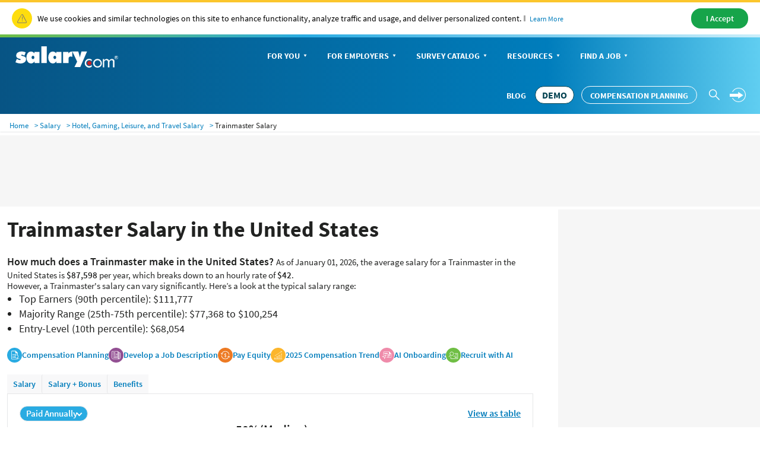

--- FILE ---
content_type: text/html; charset=utf-8
request_url: https://www.salary.com/research/salary/recruiting/trainmaster-salary
body_size: 44675
content:

<!DOCTYPE html>
<html>
<head>
    <meta charset="utf-8" />
    <meta name="viewport" content="width=device-width, initial-scale=1.0">
    <title>Trainmaster Salary, Hourly Rate (January 01, 2026) in the United States | Salary.com</title>
    <meta name="description" content="How much does a Trainmaster make? The average annual salary of Trainmaster in the United States is $87,598 or $42 per hour, ranging from $68,054 to $111,777 and $33 to $54." />
    <meta name="author" content="Site built by: Salary.com" />
    <meta property="og:locale" content="en_US" />
    <meta property="og:type" content="website" />
    <meta property="og:title" content="Trainmaster Salary, Hourly Rate (January 01, 2026) in the United States | Salary.com" />
    <meta property="og:description" content="How much does a Trainmaster make? The average annual salary of Trainmaster in the United States is $87,598 or $42 per hour, ranging from $68,054 to $111,777 and $33 to $54." />
    <meta property="og:site_name" content="Salary.com" />
    <meta name="twitter:card" content="summary_large_image" />
    <meta name="twitter:description" content="How much does a Trainmaster make? The average annual salary of Trainmaster in the United States is $87,598 or $42 per hour, ranging from $68,054 to $111,777 and $33 to $54." />
    <meta name="twitter:title" content="Trainmaster Salary, Hourly Rate (January 01, 2026) in the United States | Salary.com" />
    <meta name="twitter:site" content="@salary" />
    <meta name="twitter:image" content="https://www.salary.com/wp-content/uploads/2018/02/homepage-cover.png" />
    <meta name="twitter:creator" content="@salary" />
    <meta property="og:url" content="https://www.salary.com/research/salary/recruiting/trainmaster-salary" />
    <meta http-equiv='content-language' content='en-US'>
    
        <link rel="canonical" href="https://www.salary.com/research/salary/recruiting/trainmaster-salary" />
    
    
    <link rel="preload" href="/research/salary/Styles/Salary/fonts/SourceSansPro-Bold-subset.woff2" as="font" type="font/woff2" crossorigin>
    <link rel="preload" href="/research/salary/Styles/Salary/fonts/SourceSansPro-Regular-subset.woff2" as="font" type="font/woff2" crossorigin>
    <link rel="preload" href="/research/salary/Styles/Salary/fonts/SourceSansPro-Semibold-subset.woff2" as="font" type="font/woff2" crossorigin>
    <link rel="preload" href="/research/salary/Styles/Salary/fonts/SourceSansPro-Light-subset.woff2" as="font" type="font/woff2" crossorigin>

            <link href="/research/salary/Styles/ElementStyles/CSS/Seos_Jbs_RecruitingJob.min.css?RelNum=1.0.0.337" rel="stylesheet" />

    

            <script type="application/ld+json">
        {"@context":"https://schema.org","@type":"Occupation","name":"Trainmaster","mainEntityOfPage":{"@type":"WebPage","@id":"https://www.salary.com/research/salary/recruiting/trainmaster-salary","lastReviewed":"2026-01-01"},"occupationalCategory":"Hotel, Gaming, Leisure, and Travel","educationRequirements":{"@type":"EducationalOccupationalCredential","credentialCategory":"Bachelor's Degree"},"experienceRequirements":{"@type":"OccupationalExperienceRequirements","monthsOfExperience":"3 +"},"skills":["Accountability","Patient Care","Clinical Services",{"@type":"DefinedTerm","name":"Accountability","termCode":"8.44% Job Posting Frequency","description":"Setting and holding oneself and others to stated expectations by associating tasks with our business's mission, values, and goals."},{"@type":"DefinedTerm","name":"Patient Care","termCode":"2.4% Job Posting Frequency","description":"Patient care refers to the prevention, treatment, and management of illness and the preservation of physical and mental well-being through services offered by health professionals."},{"@type":"DefinedTerm","name":"Clinical Services","termCode":"2.12% Job Posting Frequency","description":"The direct and/or indirect provision of medical and healthcare services at the Facility to or for the benefit of persons requesting or requiring such services;"}],"estimatedSalary":[{"@type":"MonetaryAmountDistribution","name":"National Base Annual Salary (Median)","currency":"USD","duration":"P1Y","median":87598,"percentile10":68054,"percentile25":77368,"percentile75":100254,"percentile90":111777},{"@type":"MonetaryAmountDistribution","name":"Total Compensation (Base + Bonus)","description":"Comprehensive compensation package including base salary and bonuses","currency":"USD","duration":"P1Y","median":99411},{"@type":"MonetaryAmountDistribution","name":"National Hourly Rate","currency":"USD","unitText":"HOUR","median":42},{"@type":"MonetaryAmountDistribution","name":"2023 Median Annual Salary","currency":"USD","duration":"P1Y","median":67962},{"@type":"MonetaryAmountDistribution","name":"2024 Median Annual Salary","currency":"USD","duration":"P1Y","median":67712},{"@type":"MonetaryAmountDistribution","name":"2025 Median Annual Salary","currency":"USD","duration":"P1Y","median":67231},{"@type":"MonetaryAmountDistribution","name":"Entry-Level Trainmaster Salary (< 1 Year)","currency":"USD","duration":"P1Y","median":82856},{"@type":"MonetaryAmountDistribution","name":"Early Career Trainmaster Salary (1-2 Years)","currency":"USD","duration":"P1Y","median":83313},{"@type":"MonetaryAmountDistribution","name":"Mid-Level Trainmaster Salary (2-4 Years)","currency":"USD","duration":"P1Y","median":84380},{"@type":"MonetaryAmountDistribution","name":"Senior-Level Trainmaster Salary (5-8 Years)","currency":"USD","duration":"P1Y","median":85600},{"@type":"MonetaryAmountDistribution","name":"Expert Level Trainmaster Salary (8+ Years)","currency":"USD","duration":"P1Y","median":87039},{"@type":"MonetaryAmountDistribution","name":"Trainmaster Salary with Bachelor's Degree","currency":"USD","duration":"P1Y","median":88813},{"@type":"MonetaryAmountDistribution","name":"Salary with Credit Card Skills","description":"Credit Card can increase salary by up to 24%.","currency":"USD","duration":"P1Y","median":108621},{"@type":"MonetaryAmountDistribution","name":"Salary with Patient Care Skills","description":"Patient Care can increase salary by up to 13%.","currency":"USD","duration":"P1Y","median":98985},{"@type":"MonetaryAmountDistribution","name":"Salary with Project Management Skills","description":"Project Management can increase salary by up to 12%.","currency":"USD","duration":"P1Y","median":98109},{"@type":"MonetaryAmountDistribution","name":"District of Columbia Trainmaster Salary","currency":"USD","duration":"P1Y","median":96988,"occupationLocation":{"@type":"State","name":"District of Columbia"}},{"@type":"MonetaryAmountDistribution","name":"California Trainmaster Salary","currency":"USD","duration":"P1Y","median":96620,"occupationLocation":{"@type":"State","name":"California"}},{"@type":"MonetaryAmountDistribution","name":"Massachusetts Trainmaster Salary","currency":"USD","duration":"P1Y","median":95332,"occupationLocation":{"@type":"State","name":"Massachusetts"}},{"@type":"MonetaryAmountDistribution","name":"Washington Trainmaster Salary","currency":"USD","duration":"P1Y","median":94982,"occupationLocation":{"@type":"State","name":"Washington"}},{"@type":"MonetaryAmountDistribution","name":"New Jersey Trainmaster Salary","currency":"USD","duration":"P1Y","median":94947,"occupationLocation":{"@type":"State","name":"New Jersey"}},{"@type":"MonetaryAmountDistribution","name":"Alaska Trainmaster Salary","currency":"USD","duration":"P1Y","median":94824,"occupationLocation":{"@type":"State","name":"Alaska"}},{"@type":"MonetaryAmountDistribution","name":"Connecticut Trainmaster Salary","currency":"USD","duration":"P1Y","median":93616,"occupationLocation":{"@type":"State","name":"Connecticut"}},{"@type":"MonetaryAmountDistribution","name":"New York Trainmaster Salary","currency":"USD","duration":"P1Y","median":93125,"occupationLocation":{"@type":"State","name":"New York"}},{"@type":"MonetaryAmountDistribution","name":"Hawaii Trainmaster Salary","currency":"USD","duration":"P1Y","median":91557,"occupationLocation":{"@type":"State","name":"Hawaii"}},{"@type":"MonetaryAmountDistribution","name":"Rhode Island Trainmaster Salary","currency":"USD","duration":"P1Y","median":90821,"occupationLocation":{"@type":"State","name":"Rhode Island"}},{"@type":"MonetaryAmountDistribution","name":"Maryland Trainmaster Salary","currency":"USD","duration":"P1Y","median":90322,"occupationLocation":{"@type":"State","name":"Maryland"}},{"@type":"MonetaryAmountDistribution","name":"Minnesota Trainmaster Salary","currency":"USD","duration":"P1Y","median":89639,"occupationLocation":{"@type":"State","name":"Minnesota"}},{"@type":"MonetaryAmountDistribution","name":"Colorado Trainmaster Salary","currency":"USD","duration":"P1Y","median":89376,"occupationLocation":{"@type":"State","name":"Colorado"}},{"@type":"MonetaryAmountDistribution","name":"Illinois Trainmaster Salary","currency":"USD","duration":"P1Y","median":89288,"occupationLocation":{"@type":"State","name":"Illinois"}},{"@type":"MonetaryAmountDistribution","name":"Oregon Trainmaster Salary","currency":"USD","duration":"P1Y","median":88955,"occupationLocation":{"@type":"State","name":"Oregon"}},{"@type":"MonetaryAmountDistribution","name":"Delaware Trainmaster Salary","currency":"USD","duration":"P1Y","median":88710,"occupationLocation":{"@type":"State","name":"Delaware"}},{"@type":"MonetaryAmountDistribution","name":"New Hampshire Trainmaster Salary","currency":"USD","duration":"P1Y","median":88556,"occupationLocation":{"@type":"State","name":"New Hampshire"}},{"@type":"MonetaryAmountDistribution","name":"Virginia Trainmaster Salary","currency":"USD","duration":"P1Y","median":88211,"occupationLocation":{"@type":"State","name":"Virginia"}},{"@type":"MonetaryAmountDistribution","name":"Pennsylvania Trainmaster Salary","currency":"USD","duration":"P1Y","median":87203,"occupationLocation":{"@type":"State","name":"Pennsylvania"}},{"@type":"MonetaryAmountDistribution","name":"Nevada Trainmaster Salary","currency":"USD","duration":"P1Y","median":86695,"occupationLocation":{"@type":"State","name":"Nevada"}},{"@type":"MonetaryAmountDistribution","name":"North Dakota Trainmaster Salary","currency":"USD","duration":"P1Y","median":86529,"occupationLocation":{"@type":"State","name":"North Dakota"}},{"@type":"MonetaryAmountDistribution","name":"Michigan Trainmaster Salary","currency":"USD","duration":"P1Y","median":86266,"occupationLocation":{"@type":"State","name":"Michigan"}},{"@type":"MonetaryAmountDistribution","name":"Wisconsin Trainmaster Salary","currency":"USD","duration":"P1Y","median":86170,"occupationLocation":{"@type":"State","name":"Wisconsin"}},{"@type":"MonetaryAmountDistribution","name":"Vermont Trainmaster Salary","currency":"USD","duration":"P1Y","median":85977,"occupationLocation":{"@type":"State","name":"Vermont"}},{"@type":"MonetaryAmountDistribution","name":"Texas Trainmaster Salary","currency":"USD","duration":"P1Y","median":85443,"occupationLocation":{"@type":"State","name":"Texas"}},{"@type":"MonetaryAmountDistribution","name":"Maine Trainmaster Salary","currency":"USD","duration":"P1Y","median":85408,"occupationLocation":{"@type":"State","name":"Maine"}},{"@type":"MonetaryAmountDistribution","name":"Arizona Trainmaster Salary","currency":"USD","duration":"P1Y","median":85355,"occupationLocation":{"@type":"State","name":"Arizona"}},{"@type":"MonetaryAmountDistribution","name":"Ohio Trainmaster Salary","currency":"USD","duration":"P1Y","median":85294,"occupationLocation":{"@type":"State","name":"Ohio"}},{"@type":"MonetaryAmountDistribution","name":"Georgia Trainmaster Salary","currency":"USD","duration":"P1Y","median":84488,"occupationLocation":{"@type":"State","name":"Georgia"}},{"@type":"MonetaryAmountDistribution","name":"Indiana Trainmaster Salary","currency":"USD","duration":"P1Y","median":84085,"occupationLocation":{"@type":"State","name":"Indiana"}},{"@type":"MonetaryAmountDistribution","name":"Wyoming Trainmaster Salary","currency":"USD","duration":"P1Y","median":84006,"occupationLocation":{"@type":"State","name":"Wyoming"}},{"@type":"MonetaryAmountDistribution","name":"Utah Trainmaster Salary","currency":"USD","duration":"P1Y","median":83883,"occupationLocation":{"@type":"State","name":"Utah"}},{"@type":"MonetaryAmountDistribution","name":"Iowa Trainmaster Salary","currency":"USD","duration":"P1Y","median":83831,"occupationLocation":{"@type":"State","name":"Iowa"}},{"@type":"MonetaryAmountDistribution","name":"Kansas Trainmaster Salary","currency":"USD","duration":"P1Y","median":83410,"occupationLocation":{"@type":"State","name":"Kansas"}},{"@type":"MonetaryAmountDistribution","name":"Louisiana Trainmaster Salary","currency":"USD","duration":"P1Y","median":83288,"occupationLocation":{"@type":"State","name":"Louisiana"}},{"@type":"MonetaryAmountDistribution","name":"North Carolina Trainmaster Salary","currency":"USD","duration":"P1Y","median":83244,"occupationLocation":{"@type":"State","name":"North Carolina"}},{"@type":"MonetaryAmountDistribution","name":"Missouri Trainmaster Salary","currency":"USD","duration":"P1Y","median":83226,"occupationLocation":{"@type":"State","name":"Missouri"}},{"@type":"MonetaryAmountDistribution","name":"Florida Trainmaster Salary","currency":"USD","duration":"P1Y","median":82885,"occupationLocation":{"@type":"State","name":"Florida"}},{"@type":"MonetaryAmountDistribution","name":"Montana Trainmaster Salary","currency":"USD","duration":"P1Y","median":82701,"occupationLocation":{"@type":"State","name":"Montana"}},{"@type":"MonetaryAmountDistribution","name":"Nebraska Trainmaster Salary","currency":"USD","duration":"P1Y","median":82526,"occupationLocation":{"@type":"State","name":"Nebraska"}},{"@type":"MonetaryAmountDistribution","name":"Kentucky Trainmaster Salary","currency":"USD","duration":"P1Y","median":82429,"occupationLocation":{"@type":"State","name":"Kentucky"}},{"@type":"MonetaryAmountDistribution","name":"South Carolina Trainmaster Salary","currency":"USD","duration":"P1Y","median":82079,"occupationLocation":{"@type":"State","name":"South Carolina"}},{"@type":"MonetaryAmountDistribution","name":"Tennessee Trainmaster Salary","currency":"USD","duration":"P1Y","median":81860,"occupationLocation":{"@type":"State","name":"Tennessee"}},{"@type":"MonetaryAmountDistribution","name":"Idaho Trainmaster Salary","currency":"USD","duration":"P1Y","median":81772,"occupationLocation":{"@type":"State","name":"Idaho"}},{"@type":"MonetaryAmountDistribution","name":"New Mexico Trainmaster Salary","currency":"USD","duration":"P1Y","median":81133,"occupationLocation":{"@type":"State","name":"New Mexico"}},{"@type":"MonetaryAmountDistribution","name":"Oklahoma Trainmaster Salary","currency":"USD","duration":"P1Y","median":80993,"occupationLocation":{"@type":"State","name":"Oklahoma"}},{"@type":"MonetaryAmountDistribution","name":"Alabama Trainmaster Salary","currency":"USD","duration":"P1Y","median":80476,"occupationLocation":{"@type":"State","name":"Alabama"}},{"@type":"MonetaryAmountDistribution","name":"South Dakota Trainmaster Salary","currency":"USD","duration":"P1Y","median":79609,"occupationLocation":{"@type":"State","name":"South Dakota"}},{"@type":"MonetaryAmountDistribution","name":"Arkansas Trainmaster Salary","currency":"USD","duration":"P1Y","median":79136,"occupationLocation":{"@type":"State","name":"Arkansas"}},{"@type":"MonetaryAmountDistribution","name":"West Virginia Trainmaster Salary","currency":"USD","duration":"P1Y","median":78882,"occupationLocation":{"@type":"State","name":"West Virginia"}},{"@type":"MonetaryAmountDistribution","name":"Mississippi Trainmaster Salary","currency":"USD","duration":"P1Y","median":78120,"occupationLocation":{"@type":"State","name":"Mississippi"}},{"@type":"MonetaryAmountDistribution","name":"San Jose, CA Trainmaster Salary","description":"Highest paying city for this occupation.","currency":"USD","duration":"P1Y","median":110487,"occupationLocation":{"@type":"City","name":"San Jose","address":{"@type":"PostalAddress","addressRegion":"CA"}}},{"@type":"MonetaryAmountDistribution","name":"San Francisco, CA Trainmaster Salary","description":"Second highest paying city for this occupation.","currency":"USD","duration":"P1Y","median":109401,"occupationLocation":{"@type":"City","name":"San Francisco","address":{"@type":"PostalAddress","addressRegion":"CA"}}},{"@type":"MonetaryAmountDistribution","name":"Oakland, CA Trainmaster Salary","description":"Third highest paying city for this occupation.","currency":"USD","duration":"P1Y","median":106974,"occupationLocation":{"@type":"City","name":"Oakland","address":{"@type":"PostalAddress","addressRegion":"CA"}}},{"@type":"MonetaryAmountDistribution","name":"New York, NY Trainmaster Salary","description":"Fourth highest paying city for this occupation.","currency":"USD","duration":"P1Y","median":101517,"occupationLocation":{"@type":"City","name":"New York","address":{"@type":"PostalAddress","addressRegion":"NY"}}},{"@type":"MonetaryAmountDistribution","name":"Queens Village, NY Trainmaster Salary","description":"Fifth highest paying city for this occupation.","currency":"USD","duration":"P1Y","median":100860,"occupationLocation":{"@type":"City","name":"Queens Village","address":{"@type":"PostalAddress","addressRegion":"NY"}}}],"occupationLocation":{"@type":"Country","name":"United States"}}
    </script>


        <script type="text/javascript">
        var settings = {
            baseUrl: '/research/salary/',
            destinationHost:'https://www.salary.com',
            cookieDomain: 'salary.com'
        };
    </script>
    <script src="/research/salary/Styles/Salary/js/sal_cookieconsent.min.js?RelNum=1.0.0.337"></script>
        <script async src="https://anymind360.com/js/19765/ats.js"></script>
        <script type="text/javascript">
            (function (c, l, a, r, i, t, y) {
                c[a] = c[a] || function () { (c[a].q = c[a].q || []).push(arguments) };
                t = l.createElement(r); t.async = 1; t.src = "https://www.clarity.ms/tag/" + i;
                y = l.getElementsByTagName(r)[0]; y.parentNode.insertBefore(t, y);
            })(window, document, "clarity", "script", "sgqgqwjw24");
        </script>
</head>
<body>
    <div id="cookie-banner"> </div>
    <script>
        initCookieBanner("cookie-banner");
    </script>

        <input type="hidden" id="hd_caleadsource" name="hd_caleadsource" value="cd_salaryseo_{type}_pricinginquiry" />
    <input type="hidden" id="hd_surveyleadsource" name="hd_surveyleadsource" value="cd_salaryseo_{type}_survey_inquiry" />
    <input type="hidden" id="hd_showpopup_cademoform" name="hd_showpopup_cademoform" value="0" />
    <input type="hidden" id="hd_showpopup_surveydemoform" name="hd_showpopup_surveydemoform" value="1" />
    <input type="hidden" id="hd_clickcaleadsorce" name="hd_clickcaleadsorce" value="cd_salaryseo_click_button_pricinginquiry" />
    <input type="hidden" id="hd_cpleadsource" name="hd_cpleadsource" value="cd_salaryseo_{type}_cpinquiry" />
    <input type="hidden" id="hd_showpopup_cpdemoform" name="hd_showpopup_cpdemoform" value="0" />


    <form name="form_trafficDriverTypeahead" id="form_trafficDriverTypeahead" action="" method="get"></form>
    <!-- Global nav -->
    <div class="sa-global-gradient">
        <nav class="sa-header-global navbar navbar-static-top">
            <!-- Brand and toggle get grouped for better mobile display -->
            <div class="navbar-header">
                <button type="button" class="navbar-toggle collapsed" data-toggle="collapse" data-target="#nav-global-header-primary" aria-expanded="false">
                    <span class="sr-only">Toggle navigation</span>
                    <span class="icon-megamenu"></span>
                </button>
                <a class="navbar-brand" href="https://www.salary.com">
                    <img src="https://www.salary.com/research/Styles/Salary/img/salary-logo-reversed.svg" onerror="this.src='https://www.salary.com/research/Styles/Salary/img/salary-logo-reversed.png'" class="sa-logo" alt="Salary.com">
                </a>
                <div class="sa-btn-cta sa-header-global-demo">
                    <a class="btn header_global-demo sal-demo-button" href="https://www.salary.com/swz-request-demo/action?s=c_salaryseo_header">DEMO</a>
                </div>
            </div>
            <!-- Collect the nav links, forms, and other content for toggling -->
            <div class="sa-header-global-menu">
                <div class="collapse navbar-collapse sa-header-global-navcontainer" id="nav-global-header-primary">
                    <div class="sa-header-global-menu-content">
                        <a href="#" class="btn-modal-close" aria-label="Close" data-toggle="collapse" data-target="#nav-global-header-primary" aria-expanded="false">
                            <span class="icon-remove"></span>
                        </a>
                        <div class="sa-navbar-subheader">
                            <img src="https://www.salary.com/research/Styles/Salary/img/salary-logo.svg" onerror="this.src = 'https://www.salary.com/research/Styles/Salary/img/salary-logo.png'" class="sa-logo" alt="Salary.com">
                        </div>
                        <ul class="sa-header-global-nav nav navbar-nav">
                            <li class="sa-header-global-nav-home">
                                <a href="https://www.salary.com">Home</a>
                            </li>
                            <li>
                                <a href="https://www.salary.com/research/salary" data-container="id-sa-header-section-foryou">
                                    For You<span class="caret"></span>
                                </a>
                                <a href="#id-sa-header-section-foryou" role="button" data-toggle="collapse" aria-expanded="false" aria-controls="id-sa-header-section-foryou">
                                    <span class="sr-only">Personal Menu</span><span class="icon-arrow-circle-right"></span>
                                </a>
                            </li>
                            <li>
                                <a href="https://www.salary.com/business/" data-container="id-sa-header-section-employers">
                                    For Employers<span class="caret"></span>
                                </a>
                                <a href="#id-sa-header-section-employers" role="button" data-toggle="collapse" aria-expanded="false" aria-controls="id-sa-header-section-employers">
                                    <span class="sr-only">Business Menu</span><span class="icon-arrow-circle-right"></span>
                                </a>
                            </li>
                            <li>
                                <a href="https://www.salary.com/business/surveys/" data-container="id-sa-header-section-survey">
                                    Survey Catalog<span class="caret"></span>
                                </a>
                                <a href="#id-sa-header-section-survey" role="button" data-toggle="collapse" aria-expanded="false" aria-controls="id-sa-header-section-survey">
                                    <span class="sr-only">Servey Menu</span><span class="icon-arrow-circle-right"></span>
                                </a>
                            </li>
                            <li>
                                <a href="https://www.salary.com/research" data-container="id-sa-header-section-resources">
                                    Resources<span class="caret"></span>
                                </a>
                                <a href="#id-sa-header-section-resources" role="button" data-toggle="collapse" aria-expanded="false" aria-controls="id-sa-header-section-resources">
                                    <span class="sr-only">Resources Menu</span><span class="icon-arrow-circle-right"></span>
                                </a>
                            </li>
                            <li>
                                <a href="https://www.salary.com/research/jobs" data-container="id-sa-header-section-job">
                                    Find a Job<span class="caret"></span>
                                </a>
                                <a href="#id-sa-header-section-job" role="button" data-toggle="collapse" aria-expanded="false" aria-controls="id-sa-header-section-job">
                                    <span class="sr-only">Job Menu</span><span class="icon-arrow-circle-right"></span>
                                </a>
                            </li>
                            <li class="btn-blog">
                                <a class="globals-menu-title" href="https://www.salary.com/blog">Blog</a>
                                <a href="https://www.salary.com/blog" role="button">
                                    <span class="icon-arrow-circle-right"></span>
                                </a>
                            </li>
                        </ul>
                        <div class="sa-header-global-nav-btns">
                            <div class="sa-header-global-nav-btns-desc margin-bottom0 sa-header-global-btns-search-login">
                                <div class="sa-header-global-nav-btns-desc sa-header-global-btns-searchbox hide">
                                    
                                    <form name="form_globalsearch" id="form_globalheadersearch" action="https://www.salary.com/research/search" style="position:relative;">
                                        <div style="display:flex;justify-content:center;align-items:center;">
                                            <div class="header_globalsearch-wrapper">
                                                <div class="survery_menu_searchjob-inline">
                                                    <input class="header_globalsearch-input" minlength="1" autocomplete="off" id="header_globalsearch-input" type="text" name="keyword" placeholder="Search">
                                                    <img class="header_globalsearch-trafficdrivertad-spinner" src="/research/salary/Images/spinner-typeahead-transparent.gif" width="20">
                                                    <span class="icon-search header_globalsearch-icon-search"></span>
                                                    <span class="icon-remove header_globalsearch-icon-remove collapse"></span>
                                                </div>
                                            </div>
                                            <span class="icon-arrow-circle-right text-white header_globalsearch-icon-arrowright"></span>
                                        </div>
                                        <div id="global-search-result" class="collapse"></div>
                                    </form>

                                </div>

                                <a class="text-white cursor-pointer sa-header-global-btns-search" id="trafficdrivertad-headerSearch-jobtitle_iconSearch" onclick="SalToggleSearchBox(this);">
                                    <span class="icon-search icon-header_globalsearch text-size22"></span>
                                </a>
                                <div class="dropdown sa-header-global-login-dropdown margin-bottom0 margin-top0">
                                    <div class="sa-header-global-login dropdown-toggle display-flex" id="sa-global-header-login-btn" data-toggle="dropdown" aria-haspopup="true" aria-expanded="false">
                                        <span class="sal-icon-arrow-rightwithcircle login-img cursor-pointer"></span>
                                        <span class="sal-icon-arrow-rightwithcircle-mobile login-img-mobile"></span>
                                    </div>
                                    <ul class="dropdown-menu" aria-labelledby="sa-global-header-login-btn"></ul>
                                </div>
                            </div>
                            <div class="sa-header-global-nav-btns-desc icon-i margin-bottom0">
                                <span class="sa-header-global-nav-btns-desc-hed">Experience CompAnalyst:</span>
                                <span class="sa-btn-cta sa-header-global-btns-search-demo sa-btn-cta-demo-only">
                                    <a class="btn header_global-demo sal-demo-button" href="https://www.salary.com/swz-request-demo/action?s=c_salaryseo_header">DEMO</a>
                                </span>
                                <span class="sa-btn-cta sa-header-global-btns-search-demo" style="margin-left:0!important">
                                    <a class="btn header_global-demo" href="/business/compensation-software/compensation-planning/?s=c_salaryseo&header">Compensation Planning</a>
                                </span>
                            </div>
                            <div class="sa-header-global-nav-btns-desc btn-blog">
                                <a href="https://www.salary.com/blog/" class="text-white text-uppercase header_global-blog">Blog</a>
                            </div>
                        </div>

                        <div class="sa-header-global-subnav collapse" id="id-sa-header-section-foryou">
                        </div>

                        <div class="sa-header-global-subnav collapse" id="id-sa-header-section-employers">
                        </div>

                        <div class="sa-header-global-subnav collapse" id="id-sa-header-section-survey">
                        </div>

                        <div class="sa-header-global-subnav collapse" id="id-sa-header-section-resources">
                        </div>

                        <div class="sa-header-global-subnav collapse" id="id-sa-header-section-job">
                        </div>
                    </div><!-- /sa-header-global-menu-content -->
                </div>
            </div><!-- /sa-header-global-menu -->
        </nav><!-- /sa-header-global -->
    </div>
    <!-- /Global header -->

<style>
    .sa-header-global-demo .sal-demo-button,
    .sa-header-global-btns-search-demo .sal-demo-button {
        background: #ffffff !important;
        border: solid 1px #014150 !important;
        border-radius: 15px;
        font-weight: 700 !important;
        font-size: 16px !important;
        color: #014150 !important;
        text-align: center;
        align-items: center;
        line-height: 28px !important;
        padding-right: .6875rem !important;
        padding-left: .6875rem;
    }

    .sa-btn-cta-demo-only {
        background-image: none;
        background-color: unset;
    }

    @media(max-width:768px) {
        .sa-btn-cta-demo-only {
            border: none;
            display: block;
            /* float: right; */
            margin-top: 0;
        }

        .sa-btn-left-nav {
            float: none !important;
        }
    }

    @media (min-width: 64em) {
        .sal-demo-button {
            font-size: 14px !important;
        }
        .sa-header-global-nav > li > a, .header_global-blog, .header_global-demo {
            font-size: 14px !important;
        }
    }

    @media (min-width: 1368px) {
        .sal-demo-button {
            font-size: 16px !important;
        }
        .sa-header-global-nav > li > a, .header_global-blog, .header_global-demo {
            font-size: 16px !important;
        }
    }
</style>




    <script src="/research/salary/UtilityScripts/Resources/Factor.js"></script>


    <nav class="navbar sa-navbar-secondary" id="bread_scrumb">
        <ul class="sa-list list-inline line-height2-mobile">
            <li>
                <a href="https://www.salary.com" class="sa-navbar-secondary-link active">Home</a>
            </li>
            <li>
                <a href="https://www.salary.com/research/salary" class="sa-navbar-secondary-link active">Salary</a>
            </li>
            <li>
                <a href="https://www.salary.com/research/hotel-gaming-leisure-and-travel-salary" class="sa-navbar-secondary-link active">Hotel, Gaming, Leisure, and Travel Salary</a>
            </li>

                <li>Trainmaster Salary</li>
        </ul>
    </nav>
    <input type="hidden" id="hd_seojobtitle" name="hd_seojobtitle" value="trainmaster" />
    <input type="hidden" id="hd_paytype" value="0" />
    <input type="hidden" id="hd_statecode" name="hd_statecode" />
    <input type="hidden" id="hd_cityname" name="hd_cityname" />
    <input type="hidden" id="hd_zipcode" name="hd_zipcode" data-isdefaultzipcode="1" value="" />
    <input type="hidden" id="hd_benchmarkjobcode" name="hd_benchmarkjobcode" value="HS08000244" />
    <input type="hidden" id="hd_benchmarkjobtitle" name="hd_benchmarkjobtitle" value="Travel Supervisor" />
    <input type="hidden" id="hd_jobtitle" name="hd_jobtitle" value="Trainmaster" />
    <input type="hidden" id="hd_jobtype" name="hd_jobtype" value="15" />
    <input type="hidden" id="hd_location" name="hd_location" value="United States" />
    <input type="hidden" id="hd_jobcode" name="hd_jobcode" value="R00000004221" />
    <input type="hidden" id="hd_rawsalary50" name="hd_rawsalary50" value="87597.6" />
    <input type="hidden" id="hd_searchvolumeiszero" name="hd_searchvolumeiszero" />


                <div class="anymind-content d leaderboard">
                    <div id="anymind_leaderboard"></div>
                </div>


    <div class="sa-layout sal-layout-sm">
        <div class="sa-layout-2a-a">
                <input type="hidden" id="hd_ishotjob" name="hd_ishotjob" value="value" />
    <input type="hidden" id="hd_seohotjobtitle" name="hd_seohotjobtitle" value="trainmaster" />
    <div class="common-sticky-bar"></div>

            
    <div class="sa-layout-section bounce-rate-improve">
      
        <div class="bounce-header">
            <h1>Trainmaster Salary in the United States</h1>
            <div class="bounce-location">
                <form method="get" target="_self" class="job-location-header-form">
                    <div class="job-location-header-div">
                        <input type="search" class="job-header-typeahead-hint" tabindex="-1" readonly="">
                        <input type="search" class="job-header-typeahead-input main-input"
                               id="job-header-typeahead-input"
                               name="job-header-typeahead-input"
                               placeholder="Search More Jobs"
                               value="Trainmaster"
                               autocomplete="off"
                               data-jobcode="R00000004221"
                               data-seotitle="trainmaster">
                        <span class="icon-search">
                        </span>
                        <img class="job-header-typeahead-spinner" src="/research/salary/Images/spinner-typeahead.gif">
                        <span class="icon-remove" onclick="removeInput(this)"></span>
                        <button onclick="searchJobTitleEvent(this);">Search</button>
                        <div class="job-header-typeahead-menu"></div>
                    </div>
                </form>

            </div>

        </div>
      
        <div class="bounce-info">
            <article class="salary-info">
                            <h2>How much does a Trainmaster make in the United States? </h2>
            <p>
                As of January 01, 2026, the average salary for a Trainmaster in the United States is <b>$87,598</b> per year, which breaks down to an hourly rate of <b>$42</b>.
            </p>
            <p>
                However, a Trainmaster's salary can vary significantly. Here’s a look at the typical salary range:
            </p>
            <ul>
                <li>Top Earners (90th percentile): $111,777</li>
                <li>Majority Range (25th-75th percentile): $77,368 to $100,254</li>
                <li>Entry-Level (10th percentile): $68,054</li>
            </ul>
            <script type="application/ld+json">
            {"@context":"https://schema.org","@type":"FAQPage","mainEntity":[{"@type":"Question","name":"How much does a Trainmaster make in the United States? (2026)","acceptedAnswer":{"@type":"Answer","text":"As of January 01, 2026, the average salary for a Trainmaster in the United States is $87,598 per year, which breaks down to an hourly rate of $42.However, a Trainmaster\u0027s salary can vary significantly. Here’s a look at the typical salary range:Top Earners (90th percentile): $111,777Majority Range (25th-75th percentile): $77,368 to $100,254Entry-Level (10th percentile): $68,054"}},{"@type":"Question","name":"What are the main factors that influence a Trainmaster\u0027s salary?","acceptedAnswer":{"@type":"Answer","text":"The primary factors are: 1) Experience Level, 2) Geographic Location, 3) Education/Skills, 4) Company Size \u0026 Industry"}},{"@type":"Question","name":"How does experience change a Trainmaster\u0027s salary?","acceptedAnswer":{"@type":"Answer","text":"A Trainmaster\u0027s salary grows with experience: starting around $82,856 for beginners, reaching about $84,380 at mid-level, and approach $87,039 for experts."}},{"@type":"Question","name":"What are the highest paying states for a Trainmaster?","acceptedAnswer":{"@type":"Answer","text":"Trainmaster salary varies significantly by state. The top 3 highest paying states for Trainmaster roles are District of Columbia $96,988, California $96,620, Massachusetts $95,332. These tech hubs typically pay 10-15% above the national average."}},{"@type":"Question","name":"How much do different types of Trainmaster roles make?","acceptedAnswer":{"@type":"Answer","text":"Salaries for Trainmaster level roles vary by specialization: Terminal Trainmaster: $91,372; Assistant Trainmaster: $57,095."}},{"@type":"Question","name":"How do different companies affect a Trainmaster\u0027s salary?","acceptedAnswer":{"@type":"Answer","text":"Company size, industry, and compensation structure create significant salary variations for Trainmaster roles. Large, established industry leaders like C R Bard Inc ($128,509) and Henry Schein Canada ($124,697) offer base salaries 35-40% above the national average. In contrast, smaller firms or startups may offer closer to $82,041."}}]}
            </script>

            </article>
        </div>

                <div class="bounce-group-blog">
            <div data-url="https://www.salary.com/resources/how-to/implement-a-pay-for-performance-compensation-strategy-using-compensation-planning-software"
                 data-s="s=cd_salaryseo&amp;job=trainmaster&amp;location=US">
                <img src="/research/salary/Images/Icon-the-Gender-Pay-Gap-Report.svg" /> Compensation Planning
            </div>
            <div data-url="https://www.salary.com/resources/how-to/how-to-manage-job-descriptions/" data-s="s=cd_salaryseo&amp;job=trainmaster&amp;location=US">
                <img src="/research/salary/Images/tipIcon-article.svg" />Develop a Job Description
            </div>
            <div data-url="https://www.salary.com/resources/how-to/5-tips-for-achieving-pay-equity/" data-s="s=cd_salaryseo&amp;job=trainmaster&amp;location=US">
                <img src="/research/salary/Images/Promote/icon_pe.svg" />Pay Equity
            </div>

            <div data-url="https://www.salary.com/resources/hr-glossary/top-5-compensation-trends-hr-needs-to-know" data-s="s=cd_salaryseo&amp;job=trainmaster&amp;location=US">
                <img src="/research/salary/Images/Promote/icon_compensation_trend.svg" />2025 Compensation Trend
            </div>

            <div data-url="/resources/how-to/ai-for-employee-onboarding-steps-to-automate-the-process" data-s="s=cd_salaryseo&amp;job=trainmaster&amp;location=US">
                <img src="/research/salary/Images/Promote/icon_request.svg" />
                AI Onboarding
            </div>

            <div data-url="/resources/how-to/how-ai-in-talent-acquisition-is-transforming-recruitment" data-s="s=cd_salaryseo&amp;job=trainmaster&amp;location=US">
                <img src="/research/salary/Images/Icon-the-Pay-Transparency-blog.svg" />
                Recruit with AI
            </div>
        </div>


        <div class="bellcurve-ibar-container">

            <div class="bounce-left">
                <div class="bounce-chart-header">
                    <div class="bounce-nav">
                        <a href="javascript:changeTab(1);" rel="nofollow">Salary</a>
                        <a href="javascript:changeTab(2);" rel="nofollow">Salary + Bonus</a>
                        <a href="javascript:changeTab(3);" rel="nofollow" id=btn_jobsalary_benefits_tab>Benefits</a>
                    </div>

                </div>
                <div class="bounce-chart-table-content">
                    <div class="dropdown payinterval">
                        <button data-toggle="dropdown" aria-expanded="false" class="payinterval-btn">
                            Paid Annually<span class="sal-icon-dropdown"></span>
                        </button>
                        <div class="dropdown-menu">
                            <span onclick="location.href='/tools/salary-calculator/trainmaster'">Paid Annually</span>
                            <span onclick="location.href='/tools/salary-calculator/trainmaster-monthly'">Paid Monthly</span>
                            <span onclick="location.href='/tools/salary-calculator/trainmaster-semimonthly'">Paid Semimonthly</span>
                            <span onclick="location.href='/tools/salary-calculator/trainmaster-biweekly'">Paid Biweekly</span>
                            <span onclick="location.href='/tools/salary-calculator/trainmaster-weekly'">Paid Weekly</span>
                            <span onclick="location.href='/tools/salary-calculator/trainmaster-hourly'">Paid Hourly</span>
                        </div>
                    </div>

                    <a class="change-view view-table">View as table</a>
                    <a class="change-view view-chart d-none">View as graph</a>
                        <svg style="margin-bottom: -10%" xmlns="http://www.w3.org/2000/svg" xmlns:xlink="http://www.w3.org/1999/xlink" viewBox="0 0 650.23 228.42" class="cursor-pointer" onclick="location.href='https://www.salary.com/tools/salary-calculator/trainmaster'">
                            <defs>
                                <linearGradient id="linear-gradient" x1="-1129.28" y1="1592.34" x2="-1129.28" y2="1591.27" gradientTransform="translate(347804.99 -238215.85) scale(307.7 149.74)" gradientUnits="userSpaceOnUse">
                                    <stop offset="0" stop-color="#fff" stop-opacity="0"></stop>
                                    <stop offset="1" stop-color="#ddf4fc"></stop>
                                </linearGradient>

                                <linearGradient id="linear-gradient0" y1="0.5" x2="0.97" y2="0.5" gradientUnits="objectBoundingBox">
                                    <stop offset="0" stop-color="#3bbb1d"></stop>
                                    <stop offset="1" stop-color="#007dbc"></stop>
                                </linearGradient>
                                <filter id="rect_686" x="0" y="3" width="192" height="48" filterUnits="userSpaceOnUse">
                                    <feOffset dy="2" input="SourceAlpha"></feOffset>
                                    <feGaussianBlur stdDeviation="2" result="blur"></feGaussianBlur>
                                    <feFlood flood-opacity="0.161"></feFlood>
                                    <feComposite operator="in" in2="blur"></feComposite>
                                    <feComposite in="SourceGraphic"></feComposite>
                                </filter>
                                <linearGradient id="linear-gradient-2" x1="0.5" x2="0.5" y2="1" gradientUnits="objectBoundingBox">
                                    <stop offset="0" stop-color="#29abe2"></stop>
                                    <stop offset="1" stop-color="#007dbc"></stop>
                                </linearGradient>
                            </defs>

                            <g id="chart_desktop" transform="translate(-11060.909 -930.517)">
                                <g id="Web_chart" transform="translate(927 -1593.82)">
                                    <g id="Layer_2" transform="translate(10133.9 2527.056)">
                                        <g id="bellcurve">
                                            <g id="bellcurve-2">
                                                <g id="chart_desktop-2" data-name="chart_desktop">
                                                    <path id="curve_aiExp-2" stroke="#29abe2" stroke-miterlimit="10" stroke-width="3.44" fill-rule="evenodd" fill="url(#linear-gradient)" d="M.1,219.6s65.8-3.5,157.4-44.5C208,152.4,266.3,59.6,325.7,59.6c54.2,0,109.4,91.7,158.6,113.2,94,41.1,165.8,46.8,165.8,46.8"></path>
                                                    <g id="salary_left_2">
                                                        <line id="dashline" y1="116.3" transform="translate(151.7 45.5)" fill="none" stroke="#707070" stroke-width="1" stroke-dasharray="3"></line>
                                                        <text id="_25_" data-name="25%" transform="translate(139.44 19.73)" fill="#58595b" font-size="16" font-family="SourceSansPro-Regular, Source Sans Pro">
                                                            <tspan x="0" y="0">25%</tspan>
                                                        </text>
                                                        <g id="left_salary_value_2">
                                                            <text id="_28_680" data-name="$94,986" transform="translate(123.89 37.53)" fill="#58595b" font-size="16" font-family="SourceSansPro-Regular, Source Sans Pro">
                                                                <tspan x="0" y="0">$77,368</tspan>
                                                            </text>
                                                        </g>
                                                        <circle id="circle_left" cx="5" cy="5" r="5" transform="translate(146.7 172.7)" fill="#29abe2"></circle>
                                                    </g>
                                                    <g id="salary_left_1">
                                                        <text id="_10_" data-name="10%" transform="translate(38.5 19.73)" fill="#58595b" font-size="16" font-family="SourceSansPro-Regular, Source Sans Pro">
                                                            <tspan x="0" y="0">10%</tspan>
                                                        </text>
                                                        <g id="left_salary_value_1">
                                                            <text id="_26_888" data-name="$80,240" transform="translate(27.2 37.54)" fill="#58595b" font-size="16" font-family="SourceSansPro-Regular, Source Sans Pro">
                                                                <tspan x="0" y="0">$68,054</tspan>
                                                            </text>
                                                        </g>
                                                        <line id="dashline_left" y1="148.3" transform="translate(52.5 46.6)" fill="none" stroke="#707070" stroke-width="1" stroke-dasharray="3"></line>
                                                        <circle id="circle_left-2" cx="5" cy="5" r="5" transform="translate(47.5 205.8)" fill="#29abe2"></circle>
                                                    </g>
                                                    <g id="salary_right_2">
                                                        <text id="_90_" data-name="90%" transform="translate(580.3 19.01)" fill="#58595b" font-size="16" font-family="SourceSansPro-Regular, Source Sans Pro">
                                                            <tspan x="0" y="0">90%</tspan>
                                                        </text>
                                                        <g id="right_salary_value_2">
                                                            <text id="_135_289" data-name="$148,961" transform="translate(565.02 36.81)" fill="#58595b" font-size="16" font-family="SourceSansPro-Regular, Source Sans Pro">
                                                                <tspan x="0" y="0">$111,777</tspan>
                                                            </text>
                                                        </g>
                                                        <line id="dashline_right" y1="148.3" transform="translate(595.7 46.6)" fill="none" stroke="#707070" stroke-width="1" stroke-dasharray="3"></line>
                                                        <circle id="circle_right" cx="5" cy="5" r="5" transform="translate(590.7 204.8)" fill="#29abe2"></circle>
                                                    </g>
                                                    <g id="salary_right_1">
                                                        <text id="_75_" data-name="75%" transform="translate(479.07 19.73)" fill="#58595b" font-size="16" font-family="SourceSansPro-Regular, Source Sans Pro">
                                                            <tspan x="0" y="0">75%</tspan>
                                                        </text>
                                                        <g id="right_salary_value_1">
                                                            <text id="_35_040" data-name="$130,957" transform="translate(467.76 37.54)" fill="#58595b" font-size="16" font-family="SourceSansPro-Regular, Source Sans Pro">
                                                                <tspan x="0" y="0">$100,254</tspan>
                                                            </text>
                                                        </g>
                                                        <line id="dashline_right-2" y1="114.9" transform="translate(493.2 46.6)" fill="none" stroke="#707070" stroke-width="1" stroke-dasharray="3"></line>
                                                        <circle id="circle_right-2" cx="5" cy="5" r="5" transform="translate(488.2 171.4)" fill="#29abe2"></circle>
                                                    </g>
                                                    <g id="salary_top">
                                                        <text id="top_salary_value" transform="translate(292.24 36.81)" fill="#212221" font-size="18" font-family="SourceSansPro-Bold, Source Sans Pro" font-weight="700">
                                                            <tspan x="0" y="0">$87,598</tspan>
                                                        </text>
                                                        <text id="_50_Median_" data-name="50%(Median)" transform="translate(280.06 13.28)" fill="#212221" font-size="16" font-family="SourceSansPro-Semibold, Source Sans Pro" font-weight="600">
                                                            <tspan x="0" y="0">50%(Median)</tspan>
                                                        </text>
                                                        <circle id="circle_top" cx="5" cy="5" r="5" transform="translate(319.9 54)" fill="#29abe2"></circle>
                                                    </g>
                                                </g>
                                            </g>
                                        </g>
                                    </g>
                                    <g xmlns="http://www.w3.org/2000/svg" id="group_1143" data-name="group 1143" transform="translate(-60)" onclick="event.cancelBubble = true;SalPopupFreeTrialForm()">
                                        <g transform="matrix(1, 0, 0, 1, 10619, 2605)" filter="url(#rect_686)">
                                            <rect id="rect_686-2" data-name="rect 686" width="180" height="36" rx="7" transform="translate(0 6)" fill="url(#linear-gradient0)" />
                                        </g>
                                        <rect id="rect_687" data-name="rect 687" width="174" height="32" rx="6" transform="translate(10621 2613)" fill="#fff" />

                                        <g id="group_829" data-name="group 829" transform="translate(10790 2740)">
                                            <circle id="circle_62" data-name="circle 62" cx="25" cy="25" r="25" transform="translate(-22.037 -135.037)" fill="url(#linear-gradient-2)" />
                                            <g id="circle_63" data-name="circle 63" transform="translate(-18.037 -131.037)" fill="#fff" stroke="#caeefa" stroke-width="1">
                                                <circle cx="21" cy="21" r="21" stroke="none" />
                                                <circle cx="21" cy="21" r="20.5" fill="none" />
                                            </g>
                                            <circle id="circle_64" data-name="circle 64" cx="18" cy="18" r="18" transform="translate(-15.037 -128.037)" fill="#01374f" />
                                            <path id="path_1258" data-name="path 1258" transform="translate(-6.358 -101.077)" fill="#7eea5d" d="M6.962-2.766h4.284V-3.977c0-4.356,5.694-4.645,5.694-10.429,0-4.1-2.856-7.1-7.754-7.1-4.754,0-7.863,2.8-7.989,7.917H5.281c.145-2.621,1.356-4.32,3.85-4.32a3.246,3.246,0,0,1,3.525,3.452c0,4.266-5.694,4.718-5.694,10ZM6.745,4.175h4.7v-4.3h-4.7Z" />
                                        </g>

                                        <text id="Didn_t_find_job_title_Click" data-name="Didn’t find job title? Click" transform="translate(10629 2633)" fill="#212221" font-size="12" font-family="SourceSansPro-Bold, Source Sans Pro" font-weight="700">
                                            <tspan x="0" y="0">Didn’t find job title?</tspan>
                                            <tspan y="0" fill="#007dbc">Click</tspan>
                                        </text>
                                    </g>
                                </g>
                            </g>
                        </svg>

                    <div class="sal-btn-group-survey">
                        <button data-url="https://www.salary.com/business/compensation-data/" data-s="s=cd_salaryseo_survey&amp;job=trainmaster&amp;location=US">
                            <span>Employers:</span>
                            <span>Find Surveys For This Job</span>
                            <span class="icon-arrow-circle-right"></span>
                        </button>
                        <button data-url="https://www.salary.com/companalyst/" data-s="s=cd_salaryseo&amp;job=trainmaster&amp;location=US">
                            <span>Employers:</span>
                            <span>Price Your Company Jobs</span>
                            <span class="icon-arrow-circle-right"></span>
                        </button>
                        <button data-url="https://www.salary.com/tools/salary-calculator/trainmaster">
                            <span>Employees:</span>
                            <span>View your Salary</span>
                            <span class="icon-arrow-circle-right"></span>
                        </button>
                    </div>

                    <div class="bounce-table-content d-none">
                        <p>Trainmaster Salaries by Percentile</p>
                        <table class="table">
                            <thead>
                                <tr>
                                    <td></td>
                                    <td>Annual <br> Salary</td>
                                    <td>Monthly <br> Pay</td>
                                    <td>Weekly <br> Pay</td>
                                    <td>Hourly <br> Wage</td>
                                </tr>
                            </thead>
                            <tbody>
                                <tr>
                                    <td>75th Percentile</td>
                                    <td>$100,254</td>
                                    <td>$8,355</td>
                                    <td>$1,928</td>
                                    <td>$48</td>
                                </tr>
                                <tr>
                                    <td>Average</td>
                                    <td>$87,598</td>
                                    <td>$7,300</td>
                                    <td>$1,685</td>
                                    <td>$42</td>
                                </tr>
                                <tr>
                                    <td>25th Percentile</td>
                                    <td>$77,368</td>
                                    <td>$6,447</td>
                                    <td>$1,488</td>
                                    <td>$37</td>
                                </tr>
                            </tbody>
                        </table>
                    </div>
                </div>

                <div class="bounce-refine-section">
                    <label>You may get higher pay by adjusting the following factors:</label>

                    <select id="sltmetro" name="sltmetro" onchange="callToAction('friendlygeo', this.value);">
                        <option value="">Location</option>
                    </select>

                    <select id="sltyearsofexperience" name="sltyearsofexperience" onchange="callToAction('yrs', this.value);">
                        <option value="">Years of Exp.</option>
                    </select>

                    <select id="slteducation" name="slteducation" onchange="callToAction('edu', this.value);">
                        <option value="">Education</option>
                    </select>


                    <select id="sltdirectreports" name="sltdirectreports" onchange="callToAction('drpt', this.value);">
                        <option value="">Direct Reports</option>
                    </select>

                    <select id="sltperformance" name="sltperformance" onchange="callToAction('pfm', this.value);">
                        <option value="">Performance</option>
                    </select>

                    <select id="sltotherfactors" name="sltotherfactors" onchange="callToAction('other', 'other');">
                        <option value="">Other</option>
                    </select>

                </div>
              
                                    <div class="bounce-search-criteria">
                        <label class="change-search-label">Change Search Criteria</label>
                        <form id="changeSearchCriteriaForm" name="changeSearchCriteriaForm" method="get" class="change-search-form" action="https://www.salary.com/tools/salary-calculator/search" target="_self">
                            <div class="criteria-job-div">
                                <input type="search" class="criteria-job-keyword-typeahead-hint" tabindex="-1" readonly="">
                                <input type="search" name="jobtitle" id="criteria-input-job"
                                       class="criteria-job-keyword-typeahead-input main-input"
                                       placeholder="Enter a job title or keyword"
                                       autocomplete="off">
                                <span class="icon-search"></span>
                                <img class="criteria-job-keyword-typeahead-spinner" src="/research/salary/Images/spinner-typeahead.gif">
                                <span class="icon-remove" onclick="removeInput(this)"></span>
                                <div class="criteria-job-keyword-typeahead-menu"></div>
                            </div>
                            <div class="criteria-location-div">
                                <img class="ic-location" src="/research/salary/Images/BounceRate/ic-location.svg" />
                                <input type="search" class="criteria-location-keyword-typeahead-hint" tabindex="-1" readonly="">
                                <input type="search" name="locationtitle" id="criteria-input-location"
                                       class="criteria-location-keyword-typeahead-input main-input"
                                       placeholder="Enter a city or zip code"
                                       autocomplete="off">
                                <img class="criteria-location-keyword-typeahead-spinner" src="/research/salary/Images/spinner-typeahead.gif">
                                <span class="icon-remove" onclick="removeInput(this)"></span>
                                <div class="criteria-location-keyword-typeahead-menu"></div>
                            </div>
                            <div class="sa-seomenu padding-top5 padding-bottom5">
                                <button class="btn btn-lg btn-primary" type="submit" id="btn_Search">Search</button>
                            </div>

                        </form>
                    </div>
            </div>

                <div>
                    <div class="group-panel">
                        <button class="sal-price-a-job">
                            <span>What should I Pay ?</span>
                            <span>Employers</span>
                            <span>Price a Job &gt;</span>
                        </button>
                        <button data-url="https://www.salary.com/research/jobs/trainmaster-jobs"  class="sal-job-openings">
                            <span>
                                500+ Trainmaster job openings
                            </span><span>Go &gt;</span>
                        </button>
                    </div>


                    <div class="bounce-right">
                        <div class="cursor-pointer text-blue" onclick="window.location.href='https://www.salary.com/research/jobs/trainmaster-jobs';" >
                            Check out <span class="font-bold">Trainmaster</span> Job Openings in <span class="font-bold">the United States</span>
                            <span class="icon-arrow-right"></span>
                        </div>
                            <div class="bounce-job-opening ibarLuceneJob">
                                <a rel="sponsored noopener" href="https://www.career.com/job/job-redirect?match_token=csY2%2B9g9nPw%2BgXCN6kKnFBCbiKA2K0simNAvakye27TVVWWQ%2Bho5tb7SH%2F7J9bVaOFGkhJATd5zD9%2F8kLUWdQ34Vn6N%2BoBf36Bmmux7P1SQhZU%2BnUgsAvqcfmXAScoGiq%2BhqEmmJsa0%2FzUZmFiArto7TIJ7ubAw4WlEz3h8DKoq%2B9UyCdUJYz8OCWewEaBbPYno5Eo39iyrZqTSQLgUIBGVxG2u8dwTJn565tp8DHJPQJFw0Cy22dmPyTKsdxt4wFauMt0MgQDtq8AzEYMP7UcmHh%2FcomavgYf29usc70GdrbFl%2BLH3IUqJSliqqSvSOwGjDWpJRZv0M75sHrQUPVPcsg1Tp67HDP8t%2F1B4f4Ox3HvplELbZA9JV6v0Wlc%2B7sm0On%2F3pR8YrJo2m4M55q1sUQ8fl0UcgrDNKdRlabTSDCPwhIBo0MRpgx0KjTvvoOAcVal7E0Gu21YIBUlPVpQ%3D%3D" target="_blank">
                                    Endodontist
                                </a>
                                <p><b class="iBarLuceneCompany">The Smilist Dental</b> - <span class="iBarLuceneLocation">WILMINGTON, DE</span></p>
                                <button class="btn btn-primary" onclick="jumpToJobRedirect(this);">Apply Now</button>
                            </div>
                            <div class="bounce-job-opening ibarLuceneJob">
                                <a rel="sponsored noopener" href="https://www.career.com/job/job-redirect?match_token=csY2%2B9g9nPw%2BgXCN6kKnFBCbiKA2K0simNAvakye27TVVWWQ%2Bho5tb7SH%2F7J9bVa%2Fc%2BVKVj4Kv9UBEuBGZBG27ddJU2SvfnqmgUMlM11ZhEYMyM%2FNoTy8Eyh06hMTL279ODjrPmXlznEBfbKgLPaKgcM8IDWSG9r5eFjFaIS3pS%2BzwanPLnhO1vGHw%2BF%2BUqvHtLTJILjgBqkOWb6x6k%2BSD11dzvY08ghG04%2FQpxJ81zLILyi72ir7RNLO6eAEwmNdGxWeTv%2BNqBIA1pwH8%2B8YtWxAEgN8ehGqr%2FaPAlAD79ue8yT3fBS6F%2Bzj59H%2FR2a4M8XsvhK8RWUvYLACnB7wBzXjKAPjU3wYTfu%2F0BGrK30ZRJ9g1C7stqBN%2BsAVaRXdPahfvevWP0RNvwn8%2Bu3oVq0CDBk70hyUjITAIuHf50wSbyDFrn7f1YH3UTAUpCH29Tcx0E7DfjBtgHIbZfB6Q%3D%3D" target="_blank">
                                    Sr Medical Physicist
                                </a>
                                <p><b class="iBarLuceneCompany">Siemens Healthineers</b> - <span class="iBarLuceneLocation">SANTA FE, NM</span></p>
                                <button class="btn btn-primary" onclick="jumpToJobRedirect(this);">Apply Now</button>
                            </div>
                            <div class="bounce-job-opening ibarLuceneJob">
                                <a rel="sponsored noopener" href="https://www.career.com/job/job-redirect?match_token=csY2%2B9g9nPw%2BgXCN6kKnFBCbiKA2K0simNAvakye27TVVWWQ%2Bho5tb7SH%2F7J9bVa21YZH1%2Fn5XoGfRkXXdMfqgXTcRz8%2FwhVd9PqJmHkkI2c%2FzMij6rrRUbEVP%2Bxz38g45dP%2Bv90jAzkAIiGn%2BS3yFCGNk1CZuevBC5LYLoOZIqp96TQQP29JzrghfqZC09YYs9SD%2FbGqj6Q5rSoDr3Na0FruYtoB0UIkuBY9qvRsbhYxcl6792Hja4uLjowDyTjC9NnzNav7TCfcklagGkUKM6V0x1zuk36znD%2BaKde8JduczQv5BZvsxPCK7tTRuFZrPWNtapvKAxQM89BUbqqy1tNA4JT4fRaKAPhMyZiQEw%2Bcc8wfZ14zMtb095G3uq1PsRf0Hhvcv4h7eo3I3F%2FzDI68utxp6V%2FY3rA7GJAlN%2FjIYUSon3KGo%2BJOyF1cN6vMTbtdz2fL6wlqZ9%2BS9zXROT8A%2BSFhOGuCqLuw7yyw4A%3D" target="_blank">
                                    Registered Dental Hygienist
                                </a>
                                <p><b class="iBarLuceneCompany">Ideal Family Dental</b> - <span class="iBarLuceneLocation">COEUR D&#39;ALENE, ID</span></p>
                                <button class="btn btn-primary" onclick="jumpToJobRedirect(this);">Apply Now</button>
                            </div>
                            <div class="bounce-job-opening ibarLuceneJob">
                                <a rel="sponsored noopener" href="https://www.career.com/job/job-redirect?match_token=csY2%2B9g9nPw%2BgXCN6kKnFBCbiKA2K0simNAvakye27TVVWWQ%2Bho5tb7SH%2F7J9bVa4UqBXFa15r5CC2U9IvlFVddV6gP7uDQ4XwTgDTJdXOuEqapmMfV9oYbDNxeJNxCSYcruKzbN8hLApw%2BWhxJlyspvxYSMvN%2BS3%2B6%2F2xNtPvmLfXRJ987w%2BHDy1JE18KCtpoZhDULRe7u%2F4ei90pH7EJRFxgqzmbg9lGj0hHl5GakelNdGV7F60%2F%2FR66AeGOHj8DsjhhHByJ1JJbKSP0Sh9d6flwHWLy2I9AzjmGCin3hZLP%2BYbJbODwFHZR7uRd2uOkwC0jsmHT7qkB7pKgtRTgjyu2f9TfHcQwXHESJTrNgPvp%2F4SJ6Aek0KU3KcZAtyl%2FP42SbkfAxmHDN9TSmxReSxY5vRP%2F8qmoRmEccZqfEvuTLNHUIm9uKUjDp5DjhcjOsFuFDaU9Je8kB1Wdiypg%3D%3D" target="_blank">
                                    Computed Tomography Technologist
                                </a>
                                <p><b class="iBarLuceneCompany">Redhawk Medical</b> - <span class="iBarLuceneLocation">LENEXA, KS</span></p>
                                <button class="btn btn-primary" onclick="jumpToJobRedirect(this);">Apply Now</button>
                            </div>
                        <div class="bounce-search-more-job cursor-pointer text-center text-blue" onclick="window.location.href='https://www.salary.com/research/jobs/trainmaster-jobs';" >
                            Search More <b>Trainmaster</b> Jobs in <b>the United States</b>
                        </div>
                    </div>
                </div>
        </div>

        <div class="bounce-dropdown-container">
            <div class="filter-form">
                    <div class="form-group" data-dropdown="state">
                        <div class="dropdown-header">
                            <span class="dropdown-label">Select State</span>
                            <div class="dropdown-arrow"></div>
                        </div>
                        <div class="dropdown-content">
                            <div class="dropdown-items state-list">
                            </div>
                        </div>
                    </div>
                    <!-- Select City -->
                    <div class="form-group" data-dropdown="city">
                        <div class="dropdown-header">
                            <span class="dropdown-label">
                                Select City
                                
                            </span>
                            <div class="dropdown-arrow"></div>
                        </div>
                        <div class="dropdown-content">
                            <div class="dropdown-items city-list">
                            </div>
                        </div>
                    </div>

                <!-- Choose Similar Job -->
                <div class="form-group" data-dropdown="job">
                    <div class="dropdown-header">
                        <span class="dropdown-label">Choose Similar Job</span>
                        <div class="dropdown-arrow"></div>
                    </div>
                    <div class="dropdown-content">
                        <div class="dropdown-items similar-job-list">
                        </div>
                    </div>
                </div>

                <!-- Choose Category -->
                <div class="form-group" data-dropdown="category">
                    <div class="dropdown-header">
                        <span class="dropdown-label">Choose Category</span>
                        <div class="dropdown-arrow"></div>
                    </div>
                    <div class="dropdown-content">
                        <div class="dropdown-items category-list">
                        </div>
                    </div>
                </div>

                <!-- Cost of Living -->
                <div class="form-group">
                    <a href="https://www.salary.com/research/cost-of-living" target="_blank" class="link-field">
                        Cost of Living
                    </a>
                </div>

                <!-- Hourly Wage -->
                <div class="form-group">
                    <a class="link-field" href="/research/salary/recruiting/trainmaster-salary">
                        Average Salary for United States
                    </a>
                </div>
            </div>

                <div class="bounce-product-banner">
                    <iframe src="https://www.youtube.com/embed/u6TZ853GSB0?loop=1&mute=1" frameborder="0" allow="accelerometer; autoplay; fullscreen; encrypted-media; gyroscope; picture-in-picture" allowfullscreen="" scrolling="no"></iframe>
                    <div class="sal-watermark">
                        <img src="/research/salary/Images/salary-logo-video.svg" />
                        <a href="https://www.salary.com/companalyst/" data-s="s=cd_salaryseo_new_banner&amp;job=Trainmaster&amp;location=US">See it in Action</a>
                    </div>
                </div>

        </div>
    </div>


    <div class="sa-layout-section key-factors-section">
        <h2>Key Factors That Influence Trainmaster Salaries</h2>

        <p>
            A Trainmaster's salary isn't a fixed number.
            It's shaped by several important factors.
            Below, we'll explore how your years of <a href="#experience-level">experience</a>, <a href="#geographic-location">geographic location</a>, <a href="#education-level">education</a> and company size can directly affect your earning potential.
        </p>

    </div>




            <div class="anymind-content d">
                <div id="anymind_970v_1"></div>
            </div>


    <div class="section experience-level" id="experience-level">
        <h3>How Experience Level Affects Trainmaster Salaries?</h3>
        <p>
            Experience is a primary driver of a Trainmaster's salary.
            As you build your skills and take on more complex tasks, your compensation generally increases.
            Here's how the average salary grows at different career stages:
        </p>
        <ul>
            <li>Entry-Level (less than 1 year): $82,856</li>
            <li>Early Career (1-2 years): $83,313</li>
            <li>Mid-Level (2-4 years): $84,380</li>
            <li>Senior-Level (5-8 years): $85,600</li>
            <li>Expert (over 8 years): $87,039</li>
        </ul>

        <div class="table-chart-container">
            <div class="table-chart-item">
                <table>
                    <thead>
                        <tr>
                            <th>Levels</th>
                            <th>Salary</th>
                        </tr>
                    </thead>
                    <tbody>
                        <tr><td>Entry Level Trainmaster</td><td>$82,856</td></tr>
                        <tr><td>Intermediate Level Trainmaster</td><td>$83,313</td></tr>
                        <tr><td>Senior Level Trainmaster</td><td>$84,380</td></tr>
                        <tr><td>Specialist Level Trainmaster</td><td>$85,600</td></tr>
                        <tr><td>Expert Level Trainmaster</td><td>$87,039</td></tr>
                    </tbody>
                </table>

                <div class="experience-level-chart d-none">
                    <div style="height:95.1937595396826%">
                        <span class="salary">$82,856</span>
                        <span class="year">0 yr</span>
                    </div>
                    <div style="height:95.7191882917019%">
                        <span class="salary">$83,313</span>
                        <span class="year">&lt; 2 yrs</span>
                    </div>
                    <div style="height:96.9451888697608%">
                        <span class="salary">$84,380</span>
                        <span class="year">2-4 yrs</span>
                    </div>
                    <div style="height:98.3463322868193%">
                        <span class="salary">$85,600</span>
                        <span class="year">5-8 yrs</span>
                    </div>
                    <div style="height:100%">
                        <span class="salary">$87,039</span>
                        <span class="year">&gt; 8 yrs</span>
                    </div>
                </div>

                <div class="chart-toggle-wrapper">
                    <div class="view-table d-none">View as Table</div>
                    <div class="view-chart">View as Graph</div>
                </div>
            </div>

            <div class="worth-wrapper">
                <div>
                    <p>What Am I Worth?</p>
                    <div>
                        <input type="text" class="form-control" name="location" placeholder="Location*" autocomplete="off" value="United States">
                        <input type="text" class="form-control" name="jobTitle" value="Trainmaster">
                        <button onclick="javascript: SalForCalculatorPopupDemoForm()">Get My Salary Estimate</button>
                    </div>
                </div>
            </div>
        </div>
    </div>




    <div class="sa-layout-section salary-by-state" id="geographic-location">
        <h3>
            How Do Trainmaster Salaries Vary from State to State?
        </h3>

        <p>
            Your salary can change significantly depending on where you work.
            States with a higher cost of living and strong industrial sectors
            often pay more to attract Trainmasters.
            For example, consider the average annual salaries in these key locations:
        </p>
        <ul>
            <li>District of Columbia: $96,988.</li>
            <li>California: $96,620.</li>
            <li>Massachusetts: $95,332.</li>
        </ul>

        <!-- Swipper -->
        <div class="carousel slide layout-carousel sal-salary-by-state" id="salaryByStates">
            <div class="carousel-inner list-inline">
                    <div class="active carousel-item">

                                <a href="/research/salary/recruiting/trainmaster-salary/dc">
                                    <span>District of Columbia</span>
                                    <span class="text-black">$96,988</span>
                                </a>
                                <a href="/research/salary/recruiting/trainmaster-salary/ca">
                                    <span>California</span>
                                    <span class="text-black">$96,620</span>
                                </a>
                                <a href="/research/salary/recruiting/trainmaster-salary/ma">
                                    <span>Massachusetts</span>
                                    <span class="text-black">$95,332</span>
                                </a>
                                <a href="/research/salary/recruiting/trainmaster-salary/wa">
                                    <span>Washington</span>
                                    <span class="text-black">$94,982</span>
                                </a>
                                <a href="/research/salary/recruiting/trainmaster-salary/nj">
                                    <span>New Jersey</span>
                                    <span class="text-black">$94,947</span>
                                </a>
                                <a href="/research/salary/recruiting/trainmaster-salary/ak">
                                    <span>Alaska</span>
                                    <span class="text-black">$94,824</span>
                                </a>
                                <a href="/research/salary/recruiting/trainmaster-salary/ct">
                                    <span>Connecticut</span>
                                    <span class="text-black">$93,616</span>
                                </a>
                                <a href="/research/salary/recruiting/trainmaster-salary/ny">
                                    <span>New York</span>
                                    <span class="text-black">$93,125</span>
                                </a>
                    </div>
                    <div class="carousel-item">

                                <a href="/research/salary/recruiting/trainmaster-salary/hi">
                                    <span>Hawaii</span>
                                    <span class="text-black">$91,557</span>
                                </a>
                                <a href="/research/salary/recruiting/trainmaster-salary/ri">
                                    <span>Rhode Island</span>
                                    <span class="text-black">$90,821</span>
                                </a>
                                <a href="/research/salary/recruiting/trainmaster-salary/md">
                                    <span>Maryland</span>
                                    <span class="text-black">$90,322</span>
                                </a>
                                <a href="/research/salary/recruiting/trainmaster-salary/mn">
                                    <span>Minnesota</span>
                                    <span class="text-black">$89,639</span>
                                </a>
                                <a href="/research/salary/recruiting/trainmaster-salary/co">
                                    <span>Colorado</span>
                                    <span class="text-black">$89,376</span>
                                </a>
                                <a href="/research/salary/recruiting/trainmaster-salary/il">
                                    <span>Illinois</span>
                                    <span class="text-black">$89,288</span>
                                </a>
                                <a href="/research/salary/recruiting/trainmaster-salary/or">
                                    <span>Oregon</span>
                                    <span class="text-black">$88,955</span>
                                </a>
                                <a href="/research/salary/recruiting/trainmaster-salary/de">
                                    <span>Delaware</span>
                                    <span class="text-black">$88,710</span>
                                </a>
                    </div>
                    <div class="carousel-item">

                                <a href="/research/salary/recruiting/trainmaster-salary/nh">
                                    <span>New Hampshire</span>
                                    <span class="text-black">$88,556</span>
                                </a>
                                <a href="/research/salary/recruiting/trainmaster-salary/va">
                                    <span>Virginia</span>
                                    <span class="text-black">$88,211</span>
                                </a>
                                <a href="/research/salary/recruiting/trainmaster-salary/pa">
                                    <span>Pennsylvania</span>
                                    <span class="text-black">$87,203</span>
                                </a>
                                <a href="/research/salary/recruiting/trainmaster-salary/nv">
                                    <span>Nevada</span>
                                    <span class="text-black">$86,695</span>
                                </a>
                                <a href="/research/salary/recruiting/trainmaster-salary/nd">
                                    <span>North Dakota</span>
                                    <span class="text-black">$86,529</span>
                                </a>
                                <a href="/research/salary/recruiting/trainmaster-salary/mi">
                                    <span>Michigan</span>
                                    <span class="text-black">$86,266</span>
                                </a>
                                <a href="/research/salary/recruiting/trainmaster-salary/wi">
                                    <span>Wisconsin</span>
                                    <span class="text-black">$86,170</span>
                                </a>
                                <a href="/research/salary/recruiting/trainmaster-salary/vt">
                                    <span>Vermont</span>
                                    <span class="text-black">$85,977</span>
                                </a>
                    </div>
                    <div class="carousel-item">

                                <a href="/research/salary/recruiting/trainmaster-salary/tx">
                                    <span>Texas</span>
                                    <span class="text-black">$85,443</span>
                                </a>
                                <a href="/research/salary/recruiting/trainmaster-salary/me">
                                    <span>Maine</span>
                                    <span class="text-black">$85,408</span>
                                </a>
                                <a href="/research/salary/recruiting/trainmaster-salary/az">
                                    <span>Arizona</span>
                                    <span class="text-black">$85,355</span>
                                </a>
                                <a href="/research/salary/recruiting/trainmaster-salary/oh">
                                    <span>Ohio</span>
                                    <span class="text-black">$85,294</span>
                                </a>
                                <a href="/research/salary/recruiting/trainmaster-salary/ga">
                                    <span>Georgia</span>
                                    <span class="text-black">$84,488</span>
                                </a>
                                <a href="/research/salary/recruiting/trainmaster-salary/in">
                                    <span>Indiana</span>
                                    <span class="text-black">$84,085</span>
                                </a>
                                <a href="/research/salary/recruiting/trainmaster-salary/wy">
                                    <span>Wyoming</span>
                                    <span class="text-black">$84,006</span>
                                </a>
                                <a href="/research/salary/recruiting/trainmaster-salary/ut">
                                    <span>Utah</span>
                                    <span class="text-black">$83,883</span>
                                </a>
                    </div>
                    <div class="carousel-item">

                                <a href="/research/salary/recruiting/trainmaster-salary/ia">
                                    <span>Iowa</span>
                                    <span class="text-black">$83,831</span>
                                </a>
                                <a href="/research/salary/recruiting/trainmaster-salary/ks">
                                    <span>Kansas</span>
                                    <span class="text-black">$83,410</span>
                                </a>
                                <a href="/research/salary/recruiting/trainmaster-salary/la">
                                    <span>Louisiana</span>
                                    <span class="text-black">$83,288</span>
                                </a>
                                <a href="/research/salary/recruiting/trainmaster-salary/nc">
                                    <span>North Carolina</span>
                                    <span class="text-black">$83,244</span>
                                </a>
                                <a href="/research/salary/recruiting/trainmaster-salary/mo">
                                    <span>Missouri</span>
                                    <span class="text-black">$83,226</span>
                                </a>
                                <a href="/research/salary/recruiting/trainmaster-salary/fl">
                                    <span>Florida</span>
                                    <span class="text-black">$82,885</span>
                                </a>
                                <a href="/research/salary/recruiting/trainmaster-salary/mt">
                                    <span>Montana</span>
                                    <span class="text-black">$82,701</span>
                                </a>
                                <a href="/research/salary/recruiting/trainmaster-salary/ne">
                                    <span>Nebraska</span>
                                    <span class="text-black">$82,526</span>
                                </a>
                    </div>
                    <div class="carousel-item">

                                <a href="/research/salary/recruiting/trainmaster-salary/ky">
                                    <span>Kentucky</span>
                                    <span class="text-black">$82,429</span>
                                </a>
                                <a href="/research/salary/recruiting/trainmaster-salary/sc">
                                    <span>South Carolina</span>
                                    <span class="text-black">$82,079</span>
                                </a>
                                <a href="/research/salary/recruiting/trainmaster-salary/tn">
                                    <span>Tennessee</span>
                                    <span class="text-black">$81,860</span>
                                </a>
                                <a href="/research/salary/recruiting/trainmaster-salary/id">
                                    <span>Idaho</span>
                                    <span class="text-black">$81,772</span>
                                </a>
                                <a href="/research/salary/recruiting/trainmaster-salary/nm">
                                    <span>New Mexico</span>
                                    <span class="text-black">$81,133</span>
                                </a>
                                <a href="/research/salary/recruiting/trainmaster-salary/ok">
                                    <span>Oklahoma</span>
                                    <span class="text-black">$80,993</span>
                                </a>
                                <a href="/research/salary/recruiting/trainmaster-salary/al">
                                    <span>Alabama</span>
                                    <span class="text-black">$80,476</span>
                                </a>
                                <a href="/research/salary/recruiting/trainmaster-salary/sd">
                                    <span>South Dakota</span>
                                    <span class="text-black">$79,609</span>
                                </a>
                    </div>
                    <div class="carousel-item">

                                <a href="/research/salary/recruiting/trainmaster-salary/ar">
                                    <span>Arkansas</span>
                                    <span class="text-black">$79,136</span>
                                </a>
                                <a href="/research/salary/recruiting/trainmaster-salary/wv">
                                    <span>West Virginia</span>
                                    <span class="text-black">$78,882</span>
                                </a>
                                <a href="/research/salary/recruiting/trainmaster-salary/ms">
                                    <span>Mississippi</span>
                                    <span class="text-black">$78,120</span>
                                </a>
                    </div>
            </div>

            <div class="carousel-pagination">
                <button class="carousel-control-prev carousel-op-disabled" type="button" onClick="salaryByStates.carouselToPrev(this)">
                    <span class="carousel-control-prev-icon" aria-hidden="true"></span>
                    <span class="visually-hidden">Prev</span>
                </button>
                <button class="carousel-control-next carousel-op-full" type="button" onClick="salaryByStates.carouselToNext(this)">
                    <span class="visually-hidden">Next</span>
                    <span class="carousel-control-next-icon" aria-hidden="true"></span>
                </button>
            </div>

        </div>

    </div>




    <div class="sa-layout-section highest-paying" id="geographic-location">
        <h3>Top Paying Cities for Trainmasters</h3>
        <p>
            Salaries can also vary between different cities.
            Major metropolitan areas or cities with a high demand for technicians often offer more competitive pay.
            Here are a few examples of average annual salaries in different U.S. cities:
        </p>
        <div class="list-salary">
            <ul>
                    <li>San Jose: $110,487</li>
                    <li>San Francisco: $109,401</li>
                    <li>Oakland: $106,974</li>
            </ul>
        </div>

        <!-- Highest Paying Swiper -->
        <div class="carousel slide layout-carousel highest-paying-cities" id="highestPayingCities" data-total-pages="40">
            <div class="carousel-inner list-inline">
                        <div class="carousel-item active">
                                    <div class="cursor-pointer" data-url="/research/salary/recruiting/trainmaster-salary/san-jose-ca">
                                        <span class="text-blue">San Jose, CA</span>
                                        <span>$110,487</span>
                                    </div>
                                    <div class="cursor-pointer" data-url="/research/salary/recruiting/trainmaster-salary/san-francisco-ca">
                                        <span class="text-blue">San Francisco, CA</span>
                                        <span>$109,401</span>
                                    </div>
                                    <div class="cursor-pointer" data-url="/research/salary/recruiting/trainmaster-salary/oakland-ca">
                                        <span class="text-blue">Oakland, CA</span>
                                        <span>$106,974</span>
                                    </div>
                                    <div class="cursor-pointer" data-url="/research/salary/recruiting/trainmaster-salary/new-york-ny">
                                        <span class="text-blue">New York, NY</span>
                                        <span>$101,517</span>
                                    </div>
                                    <div class="cursor-pointer" data-url="/research/salary/recruiting/trainmaster-salary/queens-village-ny">
                                        <span class="text-blue">Queens Village, NY</span>
                                        <span>$100,860</span>
                                    </div>
                                    <div class="cursor-pointer" data-url="/research/salary/recruiting/trainmaster-salary/paramus-nj">
                                        <span class="text-blue">Paramus, NJ</span>
                                        <span>$100,159</span>
                                    </div>
                                    <div class="cursor-pointer" data-url="/research/salary/recruiting/trainmaster-salary/passaic-nj">
                                        <span class="text-blue">Passaic, NJ</span>
                                        <span>$100,071</span>
                                    </div>
                                    <div class="cursor-pointer" data-url="/research/salary/recruiting/trainmaster-salary/bergenfield-nj">
                                        <span class="text-blue">Bergenfield, NJ</span>
                                        <span>$99,984</span>
                                    </div>
                        </div>
                        <div class="carousel-item">
                                    <div class="cursor-pointer" data-url="/research/salary/recruiting/trainmaster-salary/stamford-ct">
                                        <span class="text-blue">Stamford, CT</span>
                                        <span>$99,853</span>
                                    </div>
                                    <div class="cursor-pointer" data-url="/research/salary/recruiting/trainmaster-salary/huntington-ny">
                                        <span class="text-blue">Huntington, NY</span>
                                        <span>$99,765</span>
                                    </div>
                                    <div class="cursor-pointer" data-url="/research/salary/recruiting/trainmaster-salary/newark-nj">
                                        <span class="text-blue">Newark, NJ</span>
                                        <span>$99,196</span>
                                    </div>
                                    <div class="cursor-pointer" data-url="/research/salary/recruiting/trainmaster-salary/bridgeport-ct">
                                        <span class="text-blue">Bridgeport, CT</span>
                                        <span>$99,020</span>
                                    </div>
                                    <div class="cursor-pointer" data-url="/research/salary/recruiting/trainmaster-salary/new-brunswick-nj">
                                        <span class="text-blue">New Brunswick, NJ</span>
                                        <span>$98,731</span>
                                    </div>
                                    <div class="cursor-pointer" data-url="/research/salary/recruiting/trainmaster-salary/vallejo-ca">
                                        <span class="text-blue">Vallejo, CA</span>
                                        <span>$98,547</span>
                                    </div>
                                    <div class="cursor-pointer" data-url="/research/salary/recruiting/trainmaster-salary/middlesex-nj">
                                        <span class="text-blue">Middlesex, NJ</span>
                                        <span>$98,495</span>
                                    </div>
                                    <div class="cursor-pointer" data-url="/research/salary/recruiting/trainmaster-salary/somerset-nj">
                                        <span class="text-blue">Somerset, NJ</span>
                                        <span>$98,416</span>
                                    </div>
                        </div>
                        <div class="carousel-item">
                                    <div class="cursor-pointer" data-url="/research/salary/recruiting/trainmaster-salary/petaluma-ca">
                                        <span class="text-blue">Petaluma, CA</span>
                                        <span>$98,214</span>
                                    </div>
                                    <div class="cursor-pointer" data-url="/research/salary/recruiting/trainmaster-salary/santa-cruz-ca">
                                        <span class="text-blue">Santa Cruz, CA</span>
                                        <span>$97,873</span>
                                    </div>
                                    <div class="cursor-pointer" data-url="/research/salary/recruiting/trainmaster-salary/boston-ma">
                                        <span class="text-blue">Boston, MA</span>
                                        <span>$97,698</span>
                                    </div>
                                    <div class="cursor-pointer" data-url="/research/salary/recruiting/trainmaster-salary/monterey-ca">
                                        <span class="text-blue">Monterey, CA</span>
                                        <span>$97,260</span>
                                    </div>
                                    <div class="cursor-pointer" data-url="/research/salary/recruiting/trainmaster-salary/fairbanks-ak">
                                        <span class="text-blue">Fairbanks, AK</span>
                                        <span>$97,198</span>
                                    </div>
                                    <div class="cursor-pointer" data-url="/research/salary/recruiting/trainmaster-salary/los-angeles-ca">
                                        <span class="text-blue">Los Angeles, CA</span>
                                        <span>$97,032</span>
                                    </div>
                                    <div class="cursor-pointer" data-url="/research/salary/recruiting/trainmaster-salary/washington-dc">
                                        <span class="text-blue">Washington, DC</span>
                                        <span>$96,988</span>
                                    </div>
                                    <div class="cursor-pointer" data-url="/research/salary/recruiting/trainmaster-salary/seattle-wa">
                                        <span class="text-blue">Seattle, WA</span>
                                        <span>$96,830</span>
                                    </div>
                        </div>
                        <div class="carousel-item">
                                    <div class="cursor-pointer" data-url="/research/salary/recruiting/trainmaster-salary/santa-rosa-ca">
                                        <span class="text-blue">Santa Rosa, CA</span>
                                        <span>$96,813</span>
                                    </div>
                                    <div class="cursor-pointer" data-url="/research/salary/recruiting/trainmaster-salary/juneau-ak">
                                        <span class="text-blue">Juneau, AK</span>
                                        <span>$96,559</span>
                                    </div>
                                    <div class="cursor-pointer" data-url="/research/salary/recruiting/trainmaster-salary/orange-ca">
                                        <span class="text-blue">Orange, CA</span>
                                        <span>$96,270</span>
                                    </div>
                                    <div class="cursor-pointer" data-url="/research/salary/recruiting/trainmaster-salary/anchorage-ak">
                                        <span class="text-blue">Anchorage, AK</span>
                                        <span>$96,112</span>
                                    </div>
                                    <div class="cursor-pointer" data-url="/research/salary/recruiting/trainmaster-salary/anaheim-ca">
                                        <span class="text-blue">Anaheim, CA</span>
                                        <span>$96,051</span>
                                    </div>
                                    <div class="cursor-pointer" data-url="/research/salary/recruiting/trainmaster-salary/santa-ana-ca">
                                        <span class="text-blue">Santa Ana, CA</span>
                                        <span>$95,919</span>
                                    </div>
                                    <div class="cursor-pointer" data-url="/research/salary/recruiting/trainmaster-salary/nassau-ny">
                                        <span class="text-blue">Nassau, NY</span>
                                        <span>$95,867</span>
                                    </div>
                                    <div class="cursor-pointer" data-url="/research/salary/recruiting/trainmaster-salary/long-beach-ca">
                                        <span class="text-blue">Long Beach, CA</span>
                                        <span>$95,832</span>
                                    </div>
                        </div>
                        <div class="carousel-item">
                                    <div class="cursor-pointer" data-url="/research/salary/recruiting/trainmaster-salary/danbury-ct">
                                        <span class="text-blue">Danbury, CT</span>
                                        <span>$95,805</span>
                                    </div>
                                    <div class="cursor-pointer" data-url="/research/salary/recruiting/trainmaster-salary/santa-maria-ca">
                                        <span class="text-blue">Santa Maria, CA</span>
                                        <span>$95,508</span>
                                    </div>
                                    <div class="cursor-pointer" data-url="/research/salary/recruiting/trainmaster-salary/everett-wa">
                                        <span class="text-blue">Everett, WA</span>
                                        <span>$95,490</span>
                                    </div>
                                    <div class="cursor-pointer" data-url="/research/salary/recruiting/trainmaster-salary/bremerton-wa">
                                        <span class="text-blue">Bremerton, WA</span>
                                        <span>$95,061</span>
                                    </div>
                                    <div class="cursor-pointer" data-url="/research/salary/recruiting/trainmaster-salary/trenton-nj">
                                        <span class="text-blue">Trenton, NJ</span>
                                        <span>$94,894</span>
                                    </div>
                                    <div class="cursor-pointer" data-url="/research/salary/recruiting/trainmaster-salary/sacramento-ca">
                                        <span class="text-blue">Sacramento, CA</span>
                                        <span>$94,859</span>
                                    </div>
                                    <div class="cursor-pointer" data-url="/research/salary/recruiting/trainmaster-salary/san-diego-ca">
                                        <span class="text-blue">San Diego, CA</span>
                                        <span>$94,816</span>
                                    </div>
                                    <div class="cursor-pointer" data-url="/research/salary/recruiting/trainmaster-salary/brockton-ma">
                                        <span class="text-blue">Brockton, MA</span>
                                        <span>$94,781</span>
                                    </div>
                        </div>
                        <div class="carousel-item">
                                    <div class="cursor-pointer" data-url="/research/salary/recruiting/trainmaster-salary/tacoma-wa">
                                        <span class="text-blue">Tacoma, WA</span>
                                        <span>$94,746</span>
                                    </div>
                                    <div class="cursor-pointer" data-url="/research/salary/recruiting/trainmaster-salary/santa-barbara-ca">
                                        <span class="text-blue">Santa Barbara, CA</span>
                                        <span>$94,623</span>
                                    </div>
                                    <div class="cursor-pointer" data-url="/research/salary/recruiting/trainmaster-salary/lowell-ma">
                                        <span class="text-blue">Lowell, MA</span>
                                        <span>$94,273</span>
                                    </div>
                                    <div class="cursor-pointer" data-url="/research/salary/recruiting/trainmaster-salary/new-suffolk-ny">
                                        <span class="text-blue">New Suffolk, NY</span>
                                        <span>$94,237</span>
                                    </div>
                                    <div class="cursor-pointer" data-url="/research/salary/recruiting/trainmaster-salary/nashua-nh">
                                        <span class="text-blue">Nashua, NH</span>
                                        <span>$94,132</span>
                                    </div>
                                    <div class="cursor-pointer" data-url="/research/salary/recruiting/trainmaster-salary/lompoc-ca">
                                        <span class="text-blue">Lompoc, CA</span>
                                        <span>$93,992</span>
                                    </div>
                                    <div class="cursor-pointer" data-url="/research/salary/recruiting/trainmaster-salary/ventura-ca">
                                        <span class="text-blue">Ventura, CA</span>
                                        <span>$93,905</span>
                                    </div>
                                    <div class="cursor-pointer" data-url="/research/salary/recruiting/trainmaster-salary/stockton-ca">
                                        <span class="text-blue">Stockton, CA</span>
                                        <span>$93,878</span>
                                    </div>
                        </div>
                        <div class="carousel-item">
                                    <div class="cursor-pointer" data-url="/research/salary/recruiting/trainmaster-salary/new-haven-ct">
                                        <span class="text-blue">New Haven, CT</span>
                                        <span>$93,703</span>
                                    </div>
                                    <div class="cursor-pointer" data-url="/research/salary/recruiting/trainmaster-salary/atlantic-city-nj">
                                        <span class="text-blue">Atlantic City, NJ</span>
                                        <span>$93,475</span>
                                    </div>
                                    <div class="cursor-pointer" data-url="/research/salary/recruiting/trainmaster-salary/hartford-ct">
                                        <span class="text-blue">Hartford, CT</span>
                                        <span>$93,283</span>
                                    </div>
                                    <div class="cursor-pointer" data-url="/research/salary/recruiting/trainmaster-salary/modesto-ca">
                                        <span class="text-blue">Modesto, CA</span>
                                        <span>$93,239</span>
                                    </div>
                                    <div class="cursor-pointer" data-url="/research/salary/recruiting/trainmaster-salary/poughkeepsie-ny">
                                        <span class="text-blue">Poughkeepsie, NY</span>
                                        <span>$93,046</span>
                                    </div>
                                    <div class="cursor-pointer" data-url="/research/salary/recruiting/trainmaster-salary/new-britain-ct">
                                        <span class="text-blue">New Britain, CT</span>
                                        <span>$93,002</span>
                                    </div>
                                    <div class="cursor-pointer" data-url="/research/salary/recruiting/trainmaster-salary/olympia-wa">
                                        <span class="text-blue">Olympia, WA</span>
                                        <span>$92,880</span>
                                    </div>
                                    <div class="cursor-pointer" data-url="/research/salary/recruiting/trainmaster-salary/kennewick-wa">
                                        <span class="text-blue">Kennewick, WA</span>
                                        <span>$92,880</span>
                                    </div>
                        </div>
                        <div class="carousel-item">
                                    <div class="cursor-pointer" data-url="/research/salary/recruiting/trainmaster-salary/new-london-ct">
                                        <span class="text-blue">New London, CT</span>
                                        <span>$92,862</span>
                                    </div>
                                    <div class="cursor-pointer" data-url="/research/salary/recruiting/trainmaster-salary/norwich-ct">
                                        <span class="text-blue">Norwich, CT</span>
                                        <span>$92,836</span>
                                    </div>
                                    <div class="cursor-pointer" data-url="/research/salary/recruiting/trainmaster-salary/lawrence-ma">
                                        <span class="text-blue">Lawrence, MA</span>
                                        <span>$92,792</span>
                                    </div>
                                    <div class="cursor-pointer" data-url="/research/salary/recruiting/trainmaster-salary/bakersfield-ca">
                                        <span class="text-blue">Bakersfield, CA</span>
                                        <span>$92,547</span>
                                    </div>
                                    <div class="cursor-pointer" data-url="/research/salary/recruiting/trainmaster-salary/riverside-ca">
                                        <span class="text-blue">Riverside, CA</span>
                                        <span>$92,424</span>
                                    </div>
                                    <div class="cursor-pointer" data-url="/research/salary/recruiting/trainmaster-salary/new-bedford-ma">
                                        <span class="text-blue">New Bedford, MA</span>
                                        <span>$92,424</span>
                                    </div>
                                    <div class="cursor-pointer" data-url="/research/salary/recruiting/trainmaster-salary/richland-wa">
                                        <span class="text-blue">Richland, WA</span>
                                        <span>$92,337</span>
                                    </div>
                                    <div class="cursor-pointer" data-url="/research/salary/recruiting/trainmaster-salary/portsmouth-nh">
                                        <span class="text-blue">Portsmouth, NH</span>
                                        <span>$92,267</span>
                                    </div>
                        </div>
                        <div class="carousel-item">
                                    <div class="cursor-pointer" data-url="/research/salary/recruiting/trainmaster-salary/vineland-nj">
                                        <span class="text-blue">Vineland, NJ</span>
                                        <span>$92,249</span>
                                    </div>
                                    <div class="cursor-pointer" data-url="/research/salary/recruiting/trainmaster-salary/san-bernardino-ca">
                                        <span class="text-blue">San Bernardino, CA</span>
                                        <span>$92,179</span>
                                    </div>
                                    <div class="cursor-pointer" data-url="/research/salary/recruiting/trainmaster-salary/boulder-co">
                                        <span class="text-blue">Boulder, CO</span>
                                        <span>$91,934</span>
                                    </div>
                                    <div class="cursor-pointer" data-url="/research/salary/recruiting/trainmaster-salary/worcester-ma">
                                        <span class="text-blue">Worcester, MA</span>
                                        <span>$91,864</span>
                                    </div>
                                    <div class="cursor-pointer" data-url="/research/salary/recruiting/trainmaster-salary/portland-or">
                                        <span class="text-blue">Portland, OR</span>
                                        <span>$91,785</span>
                                    </div>
                                    <div class="cursor-pointer" data-url="/research/salary/recruiting/trainmaster-salary/saint-paul-mn">
                                        <span class="text-blue">Saint Paul, MN</span>
                                        <span>$91,680</span>
                                    </div>
                                    <div class="cursor-pointer" data-url="/research/salary/recruiting/trainmaster-salary/minneapolis-mn">
                                        <span class="text-blue">Minneapolis, MN</span>
                                        <span>$91,680</span>
                                    </div>
                                    <div class="cursor-pointer" data-url="/research/salary/recruiting/trainmaster-salary/philadelphia-pa">
                                        <span class="text-blue">Philadelphia, PA</span>
                                        <span>$91,557</span>
                                    </div>
                        </div>
                        <div class="carousel-item">
                                    <div class="cursor-pointer" data-url="/research/salary/recruiting/trainmaster-salary/honolulu-hi">
                                        <span class="text-blue">Honolulu, HI</span>
                                        <span>$91,093</span>
                                    </div>
                                    <div class="cursor-pointer" data-url="/research/salary/recruiting/trainmaster-salary/springfield-ma">
                                        <span class="text-blue">Springfield, MA</span>
                                        <span>$90,786</span>
                                    </div>
                                    <div class="cursor-pointer" data-url="/research/salary/recruiting/trainmaster-salary/providence-ri">
                                        <span class="text-blue">Providence, RI</span>
                                        <span>$90,777</span>
                                    </div>
                                    <div class="cursor-pointer" data-url="/research/salary/recruiting/trainmaster-salary/chicago-il">
                                        <span class="text-blue">Chicago, IL</span>
                                        <span>$90,523</span>
                                    </div>
                                    <div class="cursor-pointer" data-url="/research/salary/recruiting/trainmaster-salary/bellingham-wa">
                                        <span class="text-blue">Bellingham, WA</span>
                                        <span>$90,418</span>
                                    </div>
                                    <div class="cursor-pointer" data-url="/research/salary/recruiting/trainmaster-salary/baltimore-md">
                                        <span class="text-blue">Baltimore, MD</span>
                                        <span>$90,322</span>
                                    </div>
                                    <div class="cursor-pointer" data-url="/research/salary/recruiting/trainmaster-salary/chico-ca">
                                        <span class="text-blue">Chico, CA</span>
                                        <span>$90,103</span>
                                    </div>
                                    <div class="cursor-pointer" data-url="/research/salary/recruiting/trainmaster-salary/wilmington-de">
                                        <span class="text-blue">Wilmington, DE</span>
                                        <span>$89,954</span>
                                    </div>
                        </div>
                        <div class="carousel-item">
                                    <div class="cursor-pointer" data-url="/research/salary/recruiting/trainmaster-salary/pittsfield-ma">
                                        <span class="text-blue">Pittsfield, MA</span>
                                        <span>$89,866</span>
                                    </div>
                                    <div class="cursor-pointer" data-url="/research/salary/recruiting/trainmaster-salary/manchester-nh">
                                        <span class="text-blue">Manchester, NH</span>
                                        <span>$89,700</span>
                                    </div>
                                    <div class="cursor-pointer" data-url="/research/salary/recruiting/trainmaster-salary/spokane-wa">
                                        <span class="text-blue">Spokane, WA</span>
                                        <span>$89,315</span>
                                    </div>
                                    <div class="cursor-pointer" data-url="/research/salary/recruiting/trainmaster-salary/denver-co">
                                        <span class="text-blue">Denver, CO</span>
                                        <span>$89,306</span>
                                    </div>
                                    <div class="cursor-pointer" data-url="/research/salary/recruiting/trainmaster-salary/albany-ny">
                                        <span class="text-blue">Albany, NY</span>
                                        <span>$88,894</span>
                                    </div>
                                    <div class="cursor-pointer" data-url="/research/salary/recruiting/trainmaster-salary/troy-ny">
                                        <span class="text-blue">Troy, NY</span>
                                        <span>$88,859</span>
                                    </div>
                                    <div class="cursor-pointer" data-url="/research/salary/recruiting/trainmaster-salary/schenectady-ny">
                                        <span class="text-blue">Schenectady, NY</span>
                                        <span>$88,675</span>
                                    </div>
                                    <div class="cursor-pointer" data-url="/research/salary/recruiting/trainmaster-salary/burlington-vt">
                                        <span class="text-blue">Burlington, VT</span>
                                        <span>$88,482</span>
                                    </div>
                        </div>
                        <div class="carousel-item">
                                    <div class="cursor-pointer" data-url="/research/salary/recruiting/trainmaster-salary/portland-me">
                                        <span class="text-blue">Portland, ME</span>
                                        <span>$88,176</span>
                                    </div>
                                    <div class="cursor-pointer" data-url="/research/salary/recruiting/trainmaster-salary/salem-or">
                                        <span class="text-blue">Salem, OR</span>
                                        <span>$88,106</span>
                                    </div>
                                    <div class="cursor-pointer" data-url="/research/salary/recruiting/trainmaster-salary/yakima-wa">
                                        <span class="text-blue">Yakima, WA</span>
                                        <span>$88,088</span>
                                    </div>
                                    <div class="cursor-pointer" data-url="/research/salary/recruiting/trainmaster-salary/ann-arbor-mi">
                                        <span class="text-blue">Ann Arbor, MI</span>
                                        <span>$88,062</span>
                                    </div>
                                    <div class="cursor-pointer" data-url="/research/salary/recruiting/trainmaster-salary/rochester-mn">
                                        <span class="text-blue">Rochester, MN</span>
                                        <span>$87,817</span>
                                    </div>
                                    <div class="cursor-pointer" data-url="/research/salary/recruiting/trainmaster-salary/fresno-ca">
                                        <span class="text-blue">Fresno, CA</span>
                                        <span>$87,773</span>
                                    </div>
                                    <div class="cursor-pointer" data-url="/research/salary/recruiting/trainmaster-salary/reno-nv">
                                        <span class="text-blue">Reno, NV</span>
                                        <span>$87,773</span>
                                    </div>
                                    <div class="cursor-pointer" data-url="/research/salary/recruiting/trainmaster-salary/milwaukee-wi">
                                        <span class="text-blue">Milwaukee, WI</span>
                                        <span>$87,694</span>
                                    </div>
                        </div>
                        <div class="carousel-item">
                                    <div class="cursor-pointer" data-url="/research/salary/recruiting/trainmaster-salary/detroit-mi">
                                        <span class="text-blue">Detroit, MI</span>
                                        <span>$87,606</span>
                                    </div>
                                    <div class="cursor-pointer" data-url="/research/salary/recruiting/trainmaster-salary/allentown-pa">
                                        <span class="text-blue">Allentown, PA</span>
                                        <span>$87,580</span>
                                    </div>
                                    <div class="cursor-pointer" data-url="/research/salary/recruiting/trainmaster-salary/carson-city-nv">
                                        <span class="text-blue">Carson City, NV</span>
                                        <span>$87,571</span>
                                    </div>
                                    <div class="cursor-pointer" data-url="/research/salary/recruiting/trainmaster-salary/houston-tx">
                                        <span class="text-blue">Houston, TX</span>
                                        <span>$87,440</span>
                                    </div>
                                    <div class="cursor-pointer" data-url="/research/salary/recruiting/trainmaster-salary/colorado-springs-co">
                                        <span class="text-blue">Colorado Springs, CO</span>
                                        <span>$87,431</span>
                                    </div>
                                    <div class="cursor-pointer" data-url="/research/salary/recruiting/trainmaster-salary/syracuse-ny">
                                        <span class="text-blue">Syracuse, NY</span>
                                        <span>$87,387</span>
                                    </div>
                                    <div class="cursor-pointer" data-url="/research/salary/recruiting/trainmaster-salary/eugene-or">
                                        <span class="text-blue">Eugene, OR</span>
                                        <span>$87,221</span>
                                    </div>
                                    <div class="cursor-pointer" data-url="/research/salary/recruiting/trainmaster-salary/bismarck-nd">
                                        <span class="text-blue">Bismarck, ND</span>
                                        <span>$87,116</span>
                                    </div>
                        </div>
                        <div class="carousel-item">
                                    <div class="cursor-pointer" data-url="/research/salary/recruiting/trainmaster-salary/gary-in">
                                        <span class="text-blue">Gary, IN</span>
                                        <span>$87,116</span>
                                    </div>
                                    <div class="cursor-pointer" data-url="/research/salary/recruiting/trainmaster-salary/galveston-tx">
                                        <span class="text-blue">Galveston, TX</span>
                                        <span>$87,116</span>
                                    </div>
                                    <div class="cursor-pointer" data-url="/research/salary/recruiting/trainmaster-salary/springfield-or">
                                        <span class="text-blue">Springfield, OR</span>
                                        <span>$87,046</span>
                                    </div>
                                    <div class="cursor-pointer" data-url="/research/salary/recruiting/trainmaster-salary/medford-or">
                                        <span class="text-blue">Medford, OR</span>
                                        <span>$86,836</span>
                                    </div>
                                    <div class="cursor-pointer" data-url="/research/salary/recruiting/trainmaster-salary/fort-collins-co">
                                        <span class="text-blue">Fort Collins, CO</span>
                                        <span>$86,800</span>
                                    </div>
                                    <div class="cursor-pointer" data-url="/research/salary/recruiting/trainmaster-salary/austin-tx">
                                        <span class="text-blue">Austin, TX</span>
                                        <span>$86,730</span>
                                    </div>
                                    <div class="cursor-pointer" data-url="/research/salary/recruiting/trainmaster-salary/mesa-az">
                                        <span class="text-blue">Mesa, AZ</span>
                                        <span>$86,546</span>
                                    </div>
                                    <div class="cursor-pointer" data-url="/research/salary/recruiting/trainmaster-salary/phoenix-az">
                                        <span class="text-blue">Phoenix, AZ</span>
                                        <span>$86,529</span>
                                    </div>
                        </div>
                        <div class="carousel-item">
                                    <div class="cursor-pointer" data-url="/research/salary/recruiting/trainmaster-salary/dallas-tx">
                                        <span class="text-blue">Dallas, TX</span>
                                        <span>$86,503</span>
                                    </div>
                                    <div class="cursor-pointer" data-url="/research/salary/recruiting/trainmaster-salary/reading-pa">
                                        <span class="text-blue">Reading, PA</span>
                                        <span>$86,450</span>
                                    </div>
                                    <div class="cursor-pointer" data-url="/research/salary/recruiting/trainmaster-salary/saint-cloud-mn">
                                        <span class="text-blue">Saint Cloud, MN</span>
                                        <span>$86,415</span>
                                    </div>
                                    <div class="cursor-pointer" data-url="/research/salary/recruiting/trainmaster-salary/concord-nh">
                                        <span class="text-blue">Concord, NH</span>
                                        <span>$86,336</span>
                                    </div>
                                    <div class="cursor-pointer" data-url="/research/salary/recruiting/trainmaster-salary/madison-wi">
                                        <span class="text-blue">Madison, WI</span>
                                        <span>$86,301</span>
                                    </div>
                                    <div class="cursor-pointer" data-url="/research/salary/recruiting/trainmaster-salary/utica-ny">
                                        <span class="text-blue">Utica, NY</span>
                                        <span>$86,065</span>
                                    </div>
                                    <div class="cursor-pointer" data-url="/research/salary/recruiting/trainmaster-salary/raleigh-nc">
                                        <span class="text-blue">Raleigh, NC</span>
                                        <span>$85,995</span>
                                    </div>
                                    <div class="cursor-pointer" data-url="/research/salary/recruiting/trainmaster-salary/las-vegas-nv">
                                        <span class="text-blue">Las Vegas, NV</span>
                                        <span>$85,986</span>
                                    </div>
                        </div>
                        <div class="carousel-item">
                                    <div class="cursor-pointer" data-url="/research/salary/recruiting/trainmaster-salary/rochester-ny">
                                        <span class="text-blue">Rochester, NY</span>
                                        <span>$85,924</span>
                                    </div>
                                    <div class="cursor-pointer" data-url="/research/salary/recruiting/trainmaster-salary/des-moines-ia">
                                        <span class="text-blue">Des Moines, IA</span>
                                        <span>$85,916</span>
                                    </div>
                                    <div class="cursor-pointer" data-url="/research/salary/recruiting/trainmaster-salary/atlanta-ga">
                                        <span class="text-blue">Atlanta, GA</span>
                                        <span>$85,776</span>
                                    </div>
                                    <div class="cursor-pointer" data-url="/research/salary/recruiting/trainmaster-salary/battle-creek-mi">
                                        <span class="text-blue">Battle Creek, MI</span>
                                        <span>$85,749</span>
                                    </div>
                                    <div class="cursor-pointer" data-url="/research/salary/recruiting/trainmaster-salary/salt-lake-city-ut">
                                        <span class="text-blue">Salt Lake City, UT</span>
                                        <span>$85,723</span>
                                    </div>
                                    <div class="cursor-pointer" data-url="/research/salary/recruiting/trainmaster-salary/lancaster-pa">
                                        <span class="text-blue">Lancaster, PA</span>
                                        <span>$85,592</span>
                                    </div>
                                    <div class="cursor-pointer" data-url="/research/salary/recruiting/trainmaster-salary/champaign-il">
                                        <span class="text-blue">Champaign, IL</span>
                                        <span>$85,574</span>
                                    </div>
                                    <div class="cursor-pointer" data-url="/research/salary/recruiting/trainmaster-salary/harrisburg-pa">
                                        <span class="text-blue">Harrisburg, PA</span>
                                        <span>$85,469</span>
                                    </div>
                        </div>
                        <div class="carousel-item">
                                    <div class="cursor-pointer" data-url="/research/salary/recruiting/trainmaster-salary/durham-nc">
                                        <span class="text-blue">Durham, NC</span>
                                        <span>$85,390</span>
                                    </div>
                                    <div class="cursor-pointer" data-url="/research/salary/recruiting/trainmaster-salary/kansas-city-mo">
                                        <span class="text-blue">Kansas City, MO</span>
                                        <span>$85,381</span>
                                    </div>
                                    <div class="cursor-pointer" data-url="/research/salary/recruiting/trainmaster-salary/kansas-city-ks">
                                        <span class="text-blue">Kansas City, KS</span>
                                        <span>$85,364</span>
                                    </div>
                                    <div class="cursor-pointer" data-url="/research/salary/recruiting/trainmaster-salary/fort-worth-tx">
                                        <span class="text-blue">Fort Worth, TX</span>
                                        <span>$85,355</span>
                                    </div>
                                    <div class="cursor-pointer" data-url="/research/salary/recruiting/trainmaster-salary/boca-raton-fl">
                                        <span class="text-blue">Boca Raton, FL</span>
                                        <span>$85,320</span>
                                    </div>
                                    <div class="cursor-pointer" data-url="/research/salary/recruiting/trainmaster-salary/cleveland-oh">
                                        <span class="text-blue">Cleveland, OH</span>
                                        <span>$85,311</span>
                                    </div>
                                    <div class="cursor-pointer" data-url="/research/salary/recruiting/trainmaster-salary/columbus-oh">
                                        <span class="text-blue">Columbus, OH</span>
                                        <span>$85,294</span>
                                    </div>
                                    <div class="cursor-pointer" data-url="/research/salary/recruiting/trainmaster-salary/pittsburgh-pa">
                                        <span class="text-blue">Pittsburgh, PA</span>
                                        <span>$85,285</span>
                                    </div>
                        </div>
                        <div class="carousel-item">
                                    <div class="cursor-pointer" data-url="/research/salary/recruiting/trainmaster-salary/richmond-va">
                                        <span class="text-blue">Richmond, VA</span>
                                        <span>$85,250</span>
                                    </div>
                                    <div class="cursor-pointer" data-url="/research/salary/recruiting/trainmaster-salary/indianapolis-in">
                                        <span class="text-blue">Indianapolis, IN</span>
                                        <span>$85,232</span>
                                    </div>
                                    <div class="cursor-pointer" data-url="/research/salary/recruiting/trainmaster-salary/cincinnati-oh">
                                        <span class="text-blue">Cincinnati, OH</span>
                                        <span>$85,119</span>
                                    </div>
                                    <div class="cursor-pointer" data-url="/research/salary/recruiting/trainmaster-salary/petersburg-va">
                                        <span class="text-blue">Petersburg, VA</span>
                                        <span>$84,987</span>
                                    </div>
                                    <div class="cursor-pointer" data-url="/research/salary/recruiting/trainmaster-salary/billings-mt">
                                        <span class="text-blue">Billings, MT</span>
                                        <span>$84,794</span>
                                    </div>
                                    <div class="cursor-pointer" data-url="/research/salary/recruiting/trainmaster-salary/lansing-mi">
                                        <span class="text-blue">Lansing, MI</span>
                                        <span>$84,794</span>
                                    </div>
                                    <div class="cursor-pointer" data-url="/research/salary/recruiting/trainmaster-salary/huntsville-al">
                                        <span class="text-blue">Huntsville, AL</span>
                                        <span>$84,794</span>
                                    </div>
                                    <div class="cursor-pointer" data-url="/research/salary/recruiting/trainmaster-salary/lebanon-pa">
                                        <span class="text-blue">Lebanon, PA</span>
                                        <span>$84,786</span>
                                    </div>
                        </div>
                        <div class="carousel-item">
                                    <div class="cursor-pointer" data-url="/research/salary/recruiting/trainmaster-salary/dayton-oh">
                                        <span class="text-blue">Dayton, OH</span>
                                        <span>$84,777</span>
                                    </div>
                                    <div class="cursor-pointer" data-url="/research/salary/recruiting/trainmaster-salary/pueblo-co">
                                        <span class="text-blue">Pueblo, CO</span>
                                        <span>$84,777</span>
                                    </div>
                                    <div class="cursor-pointer" data-url="/research/salary/recruiting/trainmaster-salary/appleton-wi">
                                        <span class="text-blue">Appleton, WI</span>
                                        <span>$84,751</span>
                                    </div>
                                    <div class="cursor-pointer" data-url="/research/salary/recruiting/trainmaster-salary/buffalo-ny">
                                        <span class="text-blue">Buffalo, NY</span>
                                        <span>$84,716</span>
                                    </div>
                                    <div class="cursor-pointer" data-url="/research/salary/recruiting/trainmaster-salary/racine-wi">
                                        <span class="text-blue">Racine, WI</span>
                                        <span>$84,672</span>
                                    </div>
                                    <div class="cursor-pointer" data-url="/research/salary/recruiting/trainmaster-salary/charlotte-nc">
                                        <span class="text-blue">Charlotte, NC</span>
                                        <span>$84,663</span>
                                    </div>
                                    <div class="cursor-pointer" data-url="/research/salary/recruiting/trainmaster-salary/saint-louis-mo">
                                        <span class="text-blue">Saint Louis, MO</span>
                                        <span>$84,637</span>
                                    </div>
                                    <div class="cursor-pointer" data-url="/research/salary/recruiting/trainmaster-salary/springfield-il">
                                        <span class="text-blue">Springfield, IL</span>
                                        <span>$84,602</span>
                                    </div>
                        </div>
                        <div class="carousel-item">
                                    <div class="cursor-pointer" data-url="/research/salary/recruiting/trainmaster-salary/elkhart-in">
                                        <span class="text-blue">Elkhart, IN</span>
                                        <span>$84,584</span>
                                    </div>
                                    <div class="cursor-pointer" data-url="/research/salary/recruiting/trainmaster-salary/york-pa">
                                        <span class="text-blue">York, PA</span>
                                        <span>$84,584</span>
                                    </div>
                                    <div class="cursor-pointer" data-url="/research/salary/recruiting/trainmaster-salary/gastonia-nc">
                                        <span class="text-blue">Gastonia, NC</span>
                                        <span>$84,575</span>
                                    </div>
                                    <div class="cursor-pointer" data-url="/research/salary/recruiting/trainmaster-salary/benton-harbor-mi">
                                        <span class="text-blue">Benton Harbor, MI</span>
                                        <span>$84,575</span>
                                    </div>
                                    <div class="cursor-pointer" data-url="/research/salary/recruiting/trainmaster-salary/beaumont-tx">
                                        <span class="text-blue">Beaumont, TX</span>
                                        <span>$84,523</span>
                                    </div>
                                    <div class="cursor-pointer" data-url="/research/salary/recruiting/trainmaster-salary/lorain-oh">
                                        <span class="text-blue">Lorain, OH</span>
                                        <span>$84,505</span>
                                    </div>
                                    <div class="cursor-pointer" data-url="/research/salary/recruiting/trainmaster-salary/toledo-oh">
                                        <span class="text-blue">Toledo, OH</span>
                                        <span>$84,470</span>
                                    </div>
                                    <div class="cursor-pointer" data-url="/research/salary/recruiting/trainmaster-salary/binghamton-ny">
                                        <span class="text-blue">Binghamton, NY</span>
                                        <span>$84,427</span>
                                    </div>
                        </div>
                        <div class="carousel-item">
                                    <div class="cursor-pointer" data-url="/research/salary/recruiting/trainmaster-salary/rock-hill-sc">
                                        <span class="text-blue">Rock Hill, SC</span>
                                        <span>$84,418</span>
                                    </div>
                                    <div class="cursor-pointer" data-url="/research/salary/recruiting/trainmaster-salary/rockford-il">
                                        <span class="text-blue">Rockford, IL</span>
                                        <span>$84,374</span>
                                    </div>
                                    <div class="cursor-pointer" data-url="/research/salary/recruiting/trainmaster-salary/fargo-nd">
                                        <span class="text-blue">Fargo, ND</span>
                                        <span>$84,330</span>
                                    </div>
                                    <div class="cursor-pointer" data-url="/research/salary/recruiting/trainmaster-salary/elyria-oh">
                                        <span class="text-blue">Elyria, OH</span>
                                        <span>$84,330</span>
                                    </div>
                                    <div class="cursor-pointer" data-url="/research/salary/recruiting/trainmaster-salary/flagstaff-az">
                                        <span class="text-blue">Flagstaff, AZ</span>
                                        <span>$84,269</span>
                                    </div>
                                    <div class="cursor-pointer" data-url="/research/salary/recruiting/trainmaster-salary/fort-lauderdale-fl">
                                        <span class="text-blue">Fort Lauderdale, FL</span>
                                        <span>$84,216</span>
                                    </div>
                                    <div class="cursor-pointer" data-url="/research/salary/recruiting/trainmaster-salary/miami-fl">
                                        <span class="text-blue">Miami, FL</span>
                                        <span>$84,164</span>
                                    </div>
                                    <div class="cursor-pointer" data-url="/research/salary/recruiting/trainmaster-salary/duluth-mn">
                                        <span class="text-blue">Duluth, MN</span>
                                        <span>$84,024</span>
                                    </div>
                        </div>
                        <div class="carousel-item">
                                    <div class="cursor-pointer" data-url="/research/salary/recruiting/trainmaster-salary/bangor-me">
                                        <span class="text-blue">Bangor, ME</span>
                                        <span>$83,910</span>
                                    </div>
                                    <div class="cursor-pointer" data-url="/research/salary/recruiting/trainmaster-salary/cedar-rapids-ia">
                                        <span class="text-blue">Cedar Rapids, IA</span>
                                        <span>$83,813</span>
                                    </div>
                                    <div class="cursor-pointer" data-url="/research/salary/recruiting/trainmaster-salary/louisville-ky">
                                        <span class="text-blue">Louisville, KY</span>
                                        <span>$83,770</span>
                                    </div>
                                    <div class="cursor-pointer" data-url="/research/salary/recruiting/trainmaster-salary/grand-rapids-mi">
                                        <span class="text-blue">Grand Rapids, MI</span>
                                        <span>$83,752</span>
                                    </div>
                                    <div class="cursor-pointer" data-url="/research/salary/recruiting/trainmaster-salary/hialeah-fl">
                                        <span class="text-blue">Hialeah, FL</span>
                                        <span>$83,743</span>
                                    </div>
                                    <div class="cursor-pointer" data-url="/research/salary/recruiting/trainmaster-salary/casper-wy">
                                        <span class="text-blue">Casper, WY</span>
                                        <span>$83,621</span>
                                    </div>
                                    <div class="cursor-pointer" data-url="/research/salary/recruiting/trainmaster-salary/scranton-pa">
                                        <span class="text-blue">Scranton, PA</span>
                                        <span>$83,516</span>
                                    </div>
                                    <div class="cursor-pointer" data-url="/research/salary/recruiting/trainmaster-salary/new-orleans-la">
                                        <span class="text-blue">New Orleans, LA</span>
                                        <span>$83,489</span>
                                    </div>
                        </div>
                        <div class="carousel-item">
                                    <div class="cursor-pointer" data-url="/research/salary/recruiting/trainmaster-salary/virginia-beach-va">
                                        <span class="text-blue">Virginia Beach, VA</span>
                                        <span>$83,481</span>
                                    </div>
                                    <div class="cursor-pointer" data-url="/research/salary/recruiting/trainmaster-salary/akron-oh">
                                        <span class="text-blue">Akron, OH</span>
                                        <span>$83,437</span>
                                    </div>
                                    <div class="cursor-pointer" data-url="/research/salary/recruiting/trainmaster-salary/peoria-il">
                                        <span class="text-blue">Peoria, IL</span>
                                        <span>$83,323</span>
                                    </div>
                                    <div class="cursor-pointer" data-url="/research/salary/recruiting/trainmaster-salary/sarasota-fl">
                                        <span class="text-blue">Sarasota, FL</span>
                                        <span>$83,305</span>
                                    </div>
                                    <div class="cursor-pointer" data-url="/research/salary/recruiting/trainmaster-salary/green-bay-wi">
                                        <span class="text-blue">Green Bay, WI</span>
                                        <span>$83,244</span>
                                    </div>
                                    <div class="cursor-pointer" data-url="/research/salary/recruiting/trainmaster-salary/baton-rouge-la">
                                        <span class="text-blue">Baton Rouge, LA</span>
                                        <span>$83,200</span>
                                    </div>
                                    <div class="cursor-pointer" data-url="/research/salary/recruiting/trainmaster-salary/charleston-sc">
                                        <span class="text-blue">Charleston, SC</span>
                                        <span>$83,183</span>
                                    </div>
                                    <div class="cursor-pointer" data-url="/research/salary/recruiting/trainmaster-salary/nashville-tn">
                                        <span class="text-blue">Nashville, TN</span>
                                        <span>$83,156</span>
                                    </div>
                        </div>
                        <div class="carousel-item">
                                    <div class="cursor-pointer" data-url="/research/salary/recruiting/trainmaster-salary/jamestown-ny">
                                        <span class="text-blue">Jamestown, NY</span>
                                        <span>$83,139</span>
                                    </div>
                                    <div class="cursor-pointer" data-url="/research/salary/recruiting/trainmaster-salary/davenport-ia">
                                        <span class="text-blue">Davenport, IA</span>
                                        <span>$83,139</span>
                                    </div>
                                    <div class="cursor-pointer" data-url="/research/salary/recruiting/trainmaster-salary/tucson-az">
                                        <span class="text-blue">Tucson, AZ</span>
                                        <span>$83,095</span>
                                    </div>
                                    <div class="cursor-pointer" data-url="/research/salary/recruiting/trainmaster-salary/cheyenne-wy">
                                        <span class="text-blue">Cheyenne, WY</span>
                                        <span>$83,069</span>
                                    </div>
                                    <div class="cursor-pointer" data-url="/research/salary/recruiting/trainmaster-salary/saint-petersburg-fl">
                                        <span class="text-blue">Saint Petersburg, FL</span>
                                        <span>$83,043</span>
                                    </div>
                                    <div class="cursor-pointer" data-url="/research/salary/recruiting/trainmaster-salary/tampa-fl">
                                        <span class="text-blue">Tampa, FL</span>
                                        <span>$83,025</span>
                                    </div>
                                    <div class="cursor-pointer" data-url="/research/salary/recruiting/trainmaster-salary/omaha-ne">
                                        <span class="text-blue">Omaha, NE</span>
                                        <span>$83,007</span>
                                    </div>
                                    <div class="cursor-pointer" data-url="/research/salary/recruiting/trainmaster-salary/port-arthur-tx">
                                        <span class="text-blue">Port Arthur, TX</span>
                                        <span>$82,972</span>
                                    </div>
                        </div>
                        <div class="carousel-item">
                                    <div class="cursor-pointer" data-url="/research/salary/recruiting/trainmaster-salary/evansville-in">
                                        <span class="text-blue">Evansville, IN</span>
                                        <span>$82,972</span>
                                    </div>
                                    <div class="cursor-pointer" data-url="/research/salary/recruiting/trainmaster-salary/bradenton-fl">
                                        <span class="text-blue">Bradenton, FL</span>
                                        <span>$82,937</span>
                                    </div>
                                    <div class="cursor-pointer" data-url="/research/salary/recruiting/trainmaster-salary/santa-fe-nm">
                                        <span class="text-blue">Santa Fe, NM</span>
                                        <span>$82,780</span>
                                    </div>
                                    <div class="cursor-pointer" data-url="/research/salary/recruiting/trainmaster-salary/orlando-fl">
                                        <span class="text-blue">Orlando, FL</span>
                                        <span>$82,692</span>
                                    </div>
                                    <div class="cursor-pointer" data-url="/research/salary/recruiting/trainmaster-salary/clearwater-fl">
                                        <span class="text-blue">Clearwater, FL</span>
                                        <span>$82,596</span>
                                    </div>
                                    <div class="cursor-pointer" data-url="/research/salary/recruiting/trainmaster-salary/canton-oh">
                                        <span class="text-blue">Canton, OH</span>
                                        <span>$82,412</span>
                                    </div>
                                    <div class="cursor-pointer" data-url="/research/salary/recruiting/trainmaster-salary/la-crosse-wi">
                                        <span class="text-blue">La Crosse, WI</span>
                                        <span>$82,412</span>
                                    </div>
                                    <div class="cursor-pointer" data-url="/research/salary/recruiting/trainmaster-salary/grand-forks-nd">
                                        <span class="text-blue">Grand Forks, ND</span>
                                        <span>$82,386</span>
                                    </div>
                        </div>
                        <div class="carousel-item">
                                    <div class="cursor-pointer" data-url="/research/salary/recruiting/trainmaster-salary/albuquerque-nm">
                                        <span class="text-blue">Albuquerque, NM</span>
                                        <span>$82,359</span>
                                    </div>
                                    <div class="cursor-pointer" data-url="/research/salary/recruiting/trainmaster-salary/tulsa-ok">
                                        <span class="text-blue">Tulsa, OK</span>
                                        <span>$82,359</span>
                                    </div>
                                    <div class="cursor-pointer" data-url="/research/salary/recruiting/trainmaster-salary/newport-news-va">
                                        <span class="text-blue">Newport News, VA</span>
                                        <span>$82,351</span>
                                    </div>
                                    <div class="cursor-pointer" data-url="/research/salary/recruiting/trainmaster-salary/high-point-nc">
                                        <span class="text-blue">High Point, NC</span>
                                        <span>$82,324</span>
                                    </div>
                                    <div class="cursor-pointer" data-url="/research/salary/recruiting/trainmaster-salary/ogden-ut">
                                        <span class="text-blue">Ogden, UT</span>
                                        <span>$82,289</span>
                                    </div>
                                    <div class="cursor-pointer" data-url="/research/salary/recruiting/trainmaster-salary/corpus-christi-tx">
                                        <span class="text-blue">Corpus Christi, TX</span>
                                        <span>$82,219</span>
                                    </div>
                                    <div class="cursor-pointer" data-url="/research/salary/recruiting/trainmaster-salary/laramie-wy">
                                        <span class="text-blue">Laramie, WY</span>
                                        <span>$82,167</span>
                                    </div>
                                    <div class="cursor-pointer" data-url="/research/salary/recruiting/trainmaster-salary/norfolk-va">
                                        <span class="text-blue">Norfolk, VA</span>
                                        <span>$82,167</span>
                                    </div>
                        </div>
                        <div class="carousel-item">
                                    <div class="cursor-pointer" data-url="/research/salary/recruiting/trainmaster-salary/rock-island-il">
                                        <span class="text-blue">Rock Island, IL</span>
                                        <span>$82,114</span>
                                    </div>
                                    <div class="cursor-pointer" data-url="/research/salary/recruiting/trainmaster-salary/saginaw-mi">
                                        <span class="text-blue">Saginaw, MI</span>
                                        <span>$82,096</span>
                                    </div>
                                    <div class="cursor-pointer" data-url="/research/salary/recruiting/trainmaster-salary/jacksonville-fl">
                                        <span class="text-blue">Jacksonville, FL</span>
                                        <span>$82,088</span>
                                    </div>
                                    <div class="cursor-pointer" data-url="/research/salary/recruiting/trainmaster-salary/salisbury-nc">
                                        <span class="text-blue">Salisbury, NC</span>
                                        <span>$82,070</span>
                                    </div>
                                    <div class="cursor-pointer" data-url="/research/salary/recruiting/trainmaster-salary/memphis-tn">
                                        <span class="text-blue">Memphis, TN</span>
                                        <span>$82,053</span>
                                    </div>
                                    <div class="cursor-pointer" data-url="/research/salary/recruiting/trainmaster-salary/moline-il">
                                        <span class="text-blue">Moline, IL</span>
                                        <span>$82,009</span>
                                    </div>
                                    <div class="cursor-pointer" data-url="/research/salary/recruiting/trainmaster-salary/fort-myers-fl">
                                        <span class="text-blue">Fort Myers, FL</span>
                                        <span>$81,983</span>
                                    </div>
                                    <div class="cursor-pointer" data-url="/research/salary/recruiting/trainmaster-salary/waterloo-ia">
                                        <span class="text-blue">Waterloo, IA</span>
                                        <span>$81,869</span>
                                    </div>
                        </div>
                        <div class="carousel-item">
                                    <div class="cursor-pointer" data-url="/research/salary/recruiting/trainmaster-salary/spartanburg-sc">
                                        <span class="text-blue">Spartanburg, SC</span>
                                        <span>$81,781</span>
                                    </div>
                                    <div class="cursor-pointer" data-url="/research/salary/recruiting/trainmaster-salary/lincoln-ne">
                                        <span class="text-blue">Lincoln, NE</span>
                                        <span>$81,737</span>
                                    </div>
                                    <div class="cursor-pointer" data-url="/research/salary/recruiting/trainmaster-salary/fort-wayne-in">
                                        <span class="text-blue">Fort Wayne, IN</span>
                                        <span>$81,720</span>
                                    </div>
                                    <div class="cursor-pointer" data-url="/research/salary/recruiting/trainmaster-salary/birmingham-al">
                                        <span class="text-blue">Birmingham, AL</span>
                                        <span>$81,623</span>
                                    </div>
                                    <div class="cursor-pointer" data-url="/research/salary/recruiting/trainmaster-salary/cedar-falls-ia">
                                        <span class="text-blue">Cedar Falls, IA</span>
                                        <span>$81,606</span>
                                    </div>
                                    <div class="cursor-pointer" data-url="/research/salary/recruiting/trainmaster-salary/provo-ut">
                                        <span class="text-blue">Provo, UT</span>
                                        <span>$81,597</span>
                                    </div>
                                    <div class="cursor-pointer" data-url="/research/salary/recruiting/trainmaster-salary/springfield-oh">
                                        <span class="text-blue">Springfield, OH</span>
                                        <span>$81,588</span>
                                    </div>
                                    <div class="cursor-pointer" data-url="/research/salary/recruiting/trainmaster-salary/san-antonio-tx">
                                        <span class="text-blue">San Antonio, TX</span>
                                        <span>$81,571</span>
                                    </div>
                        </div>
                        <div class="carousel-item">
                                    <div class="cursor-pointer" data-url="/research/salary/recruiting/trainmaster-salary/greensboro-nc">
                                        <span class="text-blue">Greensboro, NC</span>
                                        <span>$81,536</span>
                                    </div>
                                    <div class="cursor-pointer" data-url="/research/salary/recruiting/trainmaster-salary/south-bend-in">
                                        <span class="text-blue">South Bend, IN</span>
                                        <span>$81,527</span>
                                    </div>
                                    <div class="cursor-pointer" data-url="/research/salary/recruiting/trainmaster-salary/winston-salem-nc">
                                        <span class="text-blue">Winston Salem, NC</span>
                                        <span>$81,518</span>
                                    </div>
                                    <div class="cursor-pointer" data-url="/research/salary/recruiting/trainmaster-salary/boise-id">
                                        <span class="text-blue">Boise, ID</span>
                                        <span>$81,492</span>
                                    </div>
                                    <div class="cursor-pointer" data-url="/research/salary/recruiting/trainmaster-salary/savannah-ga">
                                        <span class="text-blue">Savannah, GA</span>
                                        <span>$81,431</span>
                                    </div>
                                    <div class="cursor-pointer" data-url="/research/salary/recruiting/trainmaster-salary/muskegon-mi">
                                        <span class="text-blue">Muskegon, MI</span>
                                        <span>$81,273</span>
                                    </div>
                                    <div class="cursor-pointer" data-url="/research/salary/recruiting/trainmaster-salary/lima-oh">
                                        <span class="text-blue">Lima, OH</span>
                                        <span>$81,168</span>
                                    </div>
                                    <div class="cursor-pointer" data-url="/research/salary/recruiting/trainmaster-salary/lake-charles-la">
                                        <span class="text-blue">Lake Charles, LA</span>
                                        <span>$81,133</span>
                                    </div>
                        </div>
                        <div class="carousel-item">
                                    <div class="cursor-pointer" data-url="/research/salary/recruiting/trainmaster-salary/anderson-in">
                                        <span class="text-blue">Anderson, IN</span>
                                        <span>$81,115</span>
                                    </div>
                                    <div class="cursor-pointer" data-url="/research/salary/recruiting/trainmaster-salary/lexington-ky">
                                        <span class="text-blue">Lexington, KY</span>
                                        <span>$81,089</span>
                                    </div>
                                    <div class="cursor-pointer" data-url="/research/salary/recruiting/trainmaster-salary/augusta-ga">
                                        <span class="text-blue">Augusta, GA</span>
                                        <span>$81,063</span>
                                    </div>
                                    <div class="cursor-pointer" data-url="/research/salary/recruiting/trainmaster-salary/greenville-sc">
                                        <span class="text-blue">Greenville, SC</span>
                                        <span>$81,063</span>
                                    </div>
                                    <div class="cursor-pointer" data-url="/research/salary/recruiting/trainmaster-salary/wichita-ks">
                                        <span class="text-blue">Wichita, KS</span>
                                        <span>$80,984</span>
                                    </div>
                                    <div class="cursor-pointer" data-url="/research/salary/recruiting/trainmaster-salary/tuscaloosa-al">
                                        <span class="text-blue">Tuscaloosa, AL</span>
                                        <span>$80,984</span>
                                    </div>
                                    <div class="cursor-pointer" data-url="/research/salary/recruiting/trainmaster-salary/columbia-sc">
                                        <span class="text-blue">Columbia, SC</span>
                                        <span>$80,905</span>
                                    </div>
                                    <div class="cursor-pointer" data-url="/research/salary/recruiting/trainmaster-salary/bloomington-in">
                                        <span class="text-blue">Bloomington, IN</span>
                                        <span>$80,686</span>
                                    </div>
                        </div>
                        <div class="carousel-item">
                                    <div class="cursor-pointer" data-url="/research/salary/recruiting/trainmaster-salary/roanoke-va">
                                        <span class="text-blue">Roanoke, VA</span>
                                        <span>$80,634</span>
                                    </div>
                                    <div class="cursor-pointer" data-url="/research/salary/recruiting/trainmaster-salary/asheville-nc">
                                        <span class="text-blue">Asheville, NC</span>
                                        <span>$80,520</span>
                                    </div>
                                    <div class="cursor-pointer" data-url="/research/salary/recruiting/trainmaster-salary/knoxville-tn">
                                        <span class="text-blue">Knoxville, TN</span>
                                        <span>$80,371</span>
                                    </div>
                                    <div class="cursor-pointer" data-url="/research/salary/recruiting/trainmaster-salary/shreveport-la">
                                        <span class="text-blue">Shreveport, LA</span>
                                        <span>$80,362</span>
                                    </div>
                                    <div class="cursor-pointer" data-url="/research/salary/recruiting/trainmaster-salary/wilmington-nc">
                                        <span class="text-blue">Wilmington, NC</span>
                                        <span>$80,248</span>
                                    </div>
                                    <div class="cursor-pointer" data-url="/research/salary/recruiting/trainmaster-salary/frankfort-ky">
                                        <span class="text-blue">Frankfort, KY</span>
                                        <span>$80,082</span>
                                    </div>
                                    <div class="cursor-pointer" data-url="/research/salary/recruiting/trainmaster-salary/oklahoma-city-ok">
                                        <span class="text-blue">Oklahoma City, OK</span>
                                        <span>$80,020</span>
                                    </div>
                                    <div class="cursor-pointer" data-url="/research/salary/recruiting/trainmaster-salary/chillicothe-oh">
                                        <span class="text-blue">Chillicothe, OH</span>
                                        <span>$79,985</span>
                                    </div>
                        </div>
                        <div class="carousel-item">
                                    <div class="cursor-pointer" data-url="/research/salary/recruiting/trainmaster-salary/longview-tx">
                                        <span class="text-blue">Longview, TX</span>
                                        <span>$79,977</span>
                                    </div>
                                    <div class="cursor-pointer" data-url="/research/salary/recruiting/trainmaster-salary/topeka-ks">
                                        <span class="text-blue">Topeka, KS</span>
                                        <span>$79,950</span>
                                    </div>
                                    <div class="cursor-pointer" data-url="/research/salary/recruiting/trainmaster-salary/mobile-al">
                                        <span class="text-blue">Mobile, AL</span>
                                        <span>$79,819</span>
                                    </div>
                                    <div class="cursor-pointer" data-url="/research/salary/recruiting/trainmaster-salary/terre-haute-in">
                                        <span class="text-blue">Terre Haute, IN</span>
                                        <span>$79,784</span>
                                    </div>
                                    <div class="cursor-pointer" data-url="/research/salary/recruiting/trainmaster-salary/erie-pa">
                                        <span class="text-blue">Erie, PA</span>
                                        <span>$79,775</span>
                                    </div>
                                    <div class="cursor-pointer" data-url="/research/salary/recruiting/trainmaster-salary/altoona-pa">
                                        <span class="text-blue">Altoona, PA</span>
                                        <span>$79,731</span>
                                    </div>
                                    <div class="cursor-pointer" data-url="/research/salary/recruiting/trainmaster-salary/melbourne-fl">
                                        <span class="text-blue">Melbourne, FL</span>
                                        <span>$79,705</span>
                                    </div>
                                    <div class="cursor-pointer" data-url="/research/salary/recruiting/trainmaster-salary/amarillo-tx">
                                        <span class="text-blue">Amarillo, TX</span>
                                        <span>$79,670</span>
                                    </div>
                        </div>
                        <div class="carousel-item">
                                    <div class="cursor-pointer" data-url="/research/salary/recruiting/trainmaster-salary/killeen-tx">
                                        <span class="text-blue">Killeen, TX</span>
                                        <span>$79,644</span>
                                    </div>
                                    <div class="cursor-pointer" data-url="/research/salary/recruiting/trainmaster-salary/fayetteville-ar">
                                        <span class="text-blue">Fayetteville, AR</span>
                                        <span>$79,574</span>
                                    </div>
                                    <div class="cursor-pointer" data-url="/research/salary/recruiting/trainmaster-salary/sioux-falls-sd">
                                        <span class="text-blue">Sioux Falls, SD</span>
                                        <span>$79,512</span>
                                    </div>
                                    <div class="cursor-pointer" data-url="/research/salary/recruiting/trainmaster-salary/chattanooga-tn">
                                        <span class="text-blue">Chattanooga, TN</span>
                                        <span>$79,460</span>
                                    </div>
                                    <div class="cursor-pointer" data-url="/research/salary/recruiting/trainmaster-salary/idaho-falls-id">
                                        <span class="text-blue">Idaho Falls, ID</span>
                                        <span>$79,451</span>
                                    </div>
                                    <div class="cursor-pointer" data-url="/research/salary/recruiting/trainmaster-salary/gainesville-fl">
                                        <span class="text-blue">Gainesville, FL</span>
                                        <span>$79,267</span>
                                    </div>
                                    <div class="cursor-pointer" data-url="/research/salary/recruiting/trainmaster-salary/portsmouth-oh">
                                        <span class="text-blue">Portsmouth, OH</span>
                                        <span>$79,223</span>
                                    </div>
                                    <div class="cursor-pointer" data-url="/research/salary/recruiting/trainmaster-salary/little-rock-ar">
                                        <span class="text-blue">Little Rock, AR</span>
                                        <span>$79,206</span>
                                    </div>
                        </div>
                        <div class="carousel-item">
                                    <div class="cursor-pointer" data-url="/research/salary/recruiting/trainmaster-salary/lynchburg-va">
                                        <span class="text-blue">Lynchburg, VA</span>
                                        <span>$79,206</span>
                                    </div>
                                    <div class="cursor-pointer" data-url="/research/salary/recruiting/trainmaster-salary/lafayette-la">
                                        <span class="text-blue">Lafayette, LA</span>
                                        <span>$79,171</span>
                                    </div>
                                    <div class="cursor-pointer" data-url="/research/salary/recruiting/trainmaster-salary/youngstown-oh">
                                        <span class="text-blue">Youngstown, OH</span>
                                        <span>$79,171</span>
                                    </div>
                                    <div class="cursor-pointer" data-url="/research/salary/recruiting/trainmaster-salary/temple-tx">
                                        <span class="text-blue">Temple, TX</span>
                                        <span>$79,136</span>
                                    </div>
                                    <div class="cursor-pointer" data-url="/research/salary/recruiting/trainmaster-salary/daytona-beach-fl">
                                        <span class="text-blue">Daytona Beach, FL</span>
                                        <span>$79,118</span>
                                    </div>
                                    <div class="cursor-pointer" data-url="/research/salary/recruiting/trainmaster-salary/clarksville-tn">
                                        <span class="text-blue">Clarksville, TN</span>
                                        <span>$79,109</span>
                                    </div>
                                    <div class="cursor-pointer" data-url="/research/salary/recruiting/trainmaster-salary/pensacola-fl">
                                        <span class="text-blue">Pensacola, FL</span>
                                        <span>$79,101</span>
                                    </div>
                                    <div class="cursor-pointer" data-url="/research/salary/recruiting/trainmaster-salary/hopkinsville-ky">
                                        <span class="text-blue">Hopkinsville, KY</span>
                                        <span>$78,838</span>
                                    </div>
                        </div>
                        <div class="carousel-item">
                                    <div class="cursor-pointer" data-url="/research/salary/recruiting/trainmaster-salary/charleston-wv">
                                        <span class="text-blue">Charleston, WV</span>
                                        <span>$78,829</span>
                                    </div>
                                    <div class="cursor-pointer" data-url="/research/salary/recruiting/trainmaster-salary/florence-sc">
                                        <span class="text-blue">Florence, SC</span>
                                        <span>$78,785</span>
                                    </div>
                                    <div class="cursor-pointer" data-url="/research/salary/recruiting/trainmaster-salary/sioux-city-ia">
                                        <span class="text-blue">Sioux City, IA</span>
                                        <span>$78,733</span>
                                    </div>
                                    <div class="cursor-pointer" data-url="/research/salary/recruiting/trainmaster-salary/macon-ga">
                                        <span class="text-blue">Macon, GA</span>
                                        <span>$78,479</span>
                                    </div>
                                    <div class="cursor-pointer" data-url="/research/salary/recruiting/trainmaster-salary/tallahassee-fl">
                                        <span class="text-blue">Tallahassee, FL</span>
                                        <span>$78,470</span>
                                    </div>
                                    <div class="cursor-pointer" data-url="/research/salary/recruiting/trainmaster-salary/fayetteville-nc">
                                        <span class="text-blue">Fayetteville, NC</span>
                                        <span>$78,452</span>
                                    </div>
                                    <div class="cursor-pointer" data-url="/research/salary/recruiting/trainmaster-salary/waco-tx">
                                        <span class="text-blue">Waco, TX</span>
                                        <span>$78,435</span>
                                    </div>
                                    <div class="cursor-pointer" data-url="/research/salary/recruiting/trainmaster-salary/wichita-falls-tx">
                                        <span class="text-blue">Wichita Falls, TX</span>
                                        <span>$78,435</span>
                                    </div>
                        </div>
                        <div class="carousel-item">
                                    <div class="cursor-pointer" data-url="/research/salary/recruiting/trainmaster-salary/pine-bluff-ar">
                                        <span class="text-blue">Pine Bluff, AR</span>
                                        <span>$78,400</span>
                                    </div>
                                    <div class="cursor-pointer" data-url="/research/salary/recruiting/trainmaster-salary/vincennes-in">
                                        <span class="text-blue">Vincennes, IN</span>
                                        <span>$78,233</span>
                                    </div>
                                    <div class="cursor-pointer" data-url="/research/salary/recruiting/trainmaster-salary/lubbock-tx">
                                        <span class="text-blue">Lubbock, TX</span>
                                        <span>$78,198</span>
                                    </div>
                                    <div class="cursor-pointer" data-url="/research/salary/recruiting/trainmaster-salary/great-falls-mt">
                                        <span class="text-blue">Great Falls, MT</span>
                                        <span>$78,146</span>
                                    </div>
                                    <div class="cursor-pointer" data-url="/research/salary/recruiting/trainmaster-salary/alamogordo-nm">
                                        <span class="text-blue">Alamogordo, NM</span>
                                        <span>$78,137</span>
                                    </div>
                                    <div class="cursor-pointer" data-url="/research/salary/recruiting/trainmaster-salary/abilene-tx">
                                        <span class="text-blue">Abilene, TX</span>
                                        <span>$78,067</span>
                                    </div>
                                    <div class="cursor-pointer" data-url="/research/salary/recruiting/trainmaster-salary/rapid-city-sd">
                                        <span class="text-blue">Rapid City, SD</span>
                                        <span>$77,953</span>
                                    </div>
                                    <div class="cursor-pointer" data-url="/research/salary/recruiting/trainmaster-salary/monroe-la">
                                        <span class="text-blue">Monroe, LA</span>
                                        <span>$77,953</span>
                                    </div>
                        </div>
                        <div class="carousel-item">
                                    <div class="cursor-pointer" data-url="/research/salary/recruiting/trainmaster-salary/albany-ga">
                                        <span class="text-blue">Albany, GA</span>
                                        <span>$77,901</span>
                                    </div>
                                    <div class="cursor-pointer" data-url="/research/salary/recruiting/trainmaster-salary/huntington-wv">
                                        <span class="text-blue">Huntington, WV</span>
                                        <span>$77,892</span>
                                    </div>
                                    <div class="cursor-pointer" data-url="/research/salary/recruiting/trainmaster-salary/jackson-ms">
                                        <span class="text-blue">Jackson, MS</span>
                                        <span>$77,883</span>
                                    </div>
                                    <div class="cursor-pointer" data-url="/research/salary/recruiting/trainmaster-salary/greenville-ms">
                                        <span class="text-blue">Greenville, MS</span>
                                        <span>$77,874</span>
                                    </div>
                                    <div class="cursor-pointer" data-url="/research/salary/recruiting/trainmaster-salary/parkersburg-wv">
                                        <span class="text-blue">Parkersburg, WV</span>
                                        <span>$77,787</span>
                                    </div>
                                    <div class="cursor-pointer" data-url="/research/salary/recruiting/trainmaster-salary/montgomery-al">
                                        <span class="text-blue">Montgomery, AL</span>
                                        <span>$77,769</span>
                                    </div>
                                    <div class="cursor-pointer" data-url="/research/salary/recruiting/trainmaster-salary/johnstown-pa">
                                        <span class="text-blue">Johnstown, PA</span>
                                        <span>$77,752</span>
                                    </div>
                                    <div class="cursor-pointer" data-url="/research/salary/recruiting/trainmaster-salary/springfield-mo">
                                        <span class="text-blue">Springfield, MO</span>
                                        <span>$77,682</span>
                                    </div>
                        </div>
                        <div class="carousel-item">
                                    <div class="cursor-pointer" data-url="/research/salary/recruiting/trainmaster-salary/biloxi-ms">
                                        <span class="text-blue">Biloxi, MS</span>
                                        <span>$77,638</span>
                                    </div>
                                    <div class="cursor-pointer" data-url="/research/salary/recruiting/trainmaster-salary/sumter-sc">
                                        <span class="text-blue">Sumter, SC</span>
                                        <span>$77,454</span>
                                    </div>
                                    <div class="cursor-pointer" data-url="/research/salary/recruiting/trainmaster-salary/columbus-ga">
                                        <span class="text-blue">Columbus, GA</span>
                                        <span>$77,445</span>
                                    </div>
                                    <div class="cursor-pointer" data-url="/research/salary/recruiting/trainmaster-salary/twin-falls-id">
                                        <span class="text-blue">Twin Falls, ID</span>
                                        <span>$77,392</span>
                                    </div>
                                    <div class="cursor-pointer" data-url="/research/salary/recruiting/trainmaster-salary/pascagoula-ms">
                                        <span class="text-blue">Pascagoula, MS</span>
                                        <span>$77,279</span>
                                    </div>
                                    <div class="cursor-pointer" data-url="/research/salary/recruiting/trainmaster-salary/kingsport-tn">
                                        <span class="text-blue">Kingsport, TN</span>
                                        <span>$77,051</span>
                                    </div>
                                    <div class="cursor-pointer" data-url="/research/salary/recruiting/trainmaster-salary/gulfport-ms">
                                        <span class="text-blue">Gulfport, MS</span>
                                        <span>$77,025</span>
                                    </div>
                                    <div class="cursor-pointer" data-url="/research/salary/recruiting/trainmaster-salary/alexandria-la">
                                        <span class="text-blue">Alexandria, LA</span>
                                        <span>$76,735</span>
                                    </div>
                        </div>
                        <div class="carousel-item">
                                    <div class="cursor-pointer" data-url="/research/salary/recruiting/trainmaster-salary/fort-smith-ar">
                                        <span class="text-blue">Fort Smith, AR</span>
                                        <span>$76,517</span>
                                    </div>
                                    <div class="cursor-pointer" data-url="/research/salary/recruiting/trainmaster-salary/el-paso-tx">
                                        <span class="text-blue">El Paso, TX</span>
                                        <span>$76,280</span>
                                    </div>
                                    <div class="cursor-pointer" data-url="/research/salary/recruiting/trainmaster-salary/helena-mt">
                                        <span class="text-blue">Helena, MT</span>
                                        <span>$76,166</span>
                                    </div>
                                    <div class="cursor-pointer" data-url="/research/salary/recruiting/trainmaster-salary/las-cruces-nm">
                                        <span class="text-blue">Las Cruces, NM</span>
                                        <span>$75,886</span>
                                    </div>
                                    <div class="cursor-pointer" data-url="/research/salary/recruiting/trainmaster-salary/harlingen-tx">
                                        <span class="text-blue">Harlingen, TX</span>
                                        <span>$75,641</span>
                                    </div>
                                    <div class="cursor-pointer" data-url="/research/salary/recruiting/trainmaster-salary/pocatello-id">
                                        <span class="text-blue">Pocatello, ID</span>
                                        <span>$75,562</span>
                                    </div>
                                    <div class="cursor-pointer" data-url="/research/salary/recruiting/trainmaster-salary/florence-al">
                                        <span class="text-blue">Florence, AL</span>
                                        <span>$75,535</span>
                                    </div>
                                    <div class="cursor-pointer" data-url="/research/salary/recruiting/trainmaster-salary/brownsville-tx">
                                        <span class="text-blue">Brownsville, TX</span>
                                        <span>$75,518</span>
                                    </div>
                        </div>
                        <div class="carousel-item">
                                    <div class="cursor-pointer" data-url="/research/salary/recruiting/trainmaster-salary/dothan-al">
                                        <span class="text-blue">Dothan, AL</span>
                                        <span>$75,378</span>
                                    </div>
                                    <div class="cursor-pointer" data-url="/research/salary/recruiting/trainmaster-salary/mcallen-tx">
                                        <span class="text-blue">Mcallen, TX</span>
                                        <span>$75,334</span>
                                    </div>
                                    <div class="cursor-pointer" data-url="/research/salary/recruiting/trainmaster-salary/columbus-ms">
                                        <span class="text-blue">Columbus, MS</span>
                                        <span>$74,686</span>
                                    </div>
                                    <div class="cursor-pointer" data-url="/research/salary/recruiting/trainmaster-salary/altus-ok">
                                        <span class="text-blue">Altus, OK</span>
                                        <span>$74,283</span>
                                    </div>
                                    <div class="cursor-pointer" data-url="/research/salary/recruiting/trainmaster-salary/lawton-ok">
                                        <span class="text-blue">Lawton, OK</span>
                                        <span>$74,116</span>
                                    </div>
                                    <div class="cursor-pointer" data-url="/research/salary/recruiting/trainmaster-salary/pierre-sd">
                                        <span class="text-blue">Pierre, SD</span>
                                        <span>$73,801</span>
                                    </div>
                        </div>
            </div>

                <div class="carousel-pagination margin-bottom20">
                    <button class="carousel-control-prev carousel-op-disabled" type="button" onClick="highestPayingCities.carouselToPrev(this)">
                        <span class="carousel-control-prev-icon" aria-hidden="true"></span>
                        <span class="visually-hidden">Prev</span>
                    </button>
                    <button class="carousel-control-next carousel-op-full" type="button" onClick="highestPayingCities.carouselToNext(this)">
                        <span class="visually-hidden">Next</span>
                        <span class="carousel-control-next-icon" aria-hidden="true"></span>
                    </button>
                </div>
        </div>
    </div>




        <div class="sa-layout-section skills-qualifications" id="skills-qualifications">
            <h3>What Skills Can Increase a Trainmaster's Salary?</h3>
            <div class="full-content">
                <div class="left-content">
                    <p>Demanded Skills for the Role:</p>
                    <ul class="skills">
                            <li>
                                <strong>Accountability</strong> (Mentioned in 8.44% Job Postings): Setting and holding oneself and others to stated expectations by associating tasks with our business&#39;s mission, values, and goals.
                            </li>
                            <li>
                                <strong>Patient Care</strong> (Mentioned in 2.4% Job Postings): Patient care refers to the prevention, treatment, and management of illness and the preservation of physical and mental well-being through services offered by health professionals.
                            </li>
                            <li>
                                <strong>Clinical Services</strong> (Mentioned in 2.12% Job Postings): The direct and/or indirect provision of medical and healthcare services at the Facility to or for the benefit of persons requesting or requiring such services;
                            </li>
                    </ul>
                    <div class="btn-skills cursor-pointer" data-url="https://www.salary.com/business/skills-model/tour/administration-job-list/travel-supervisor/" data-s="s=cd_salaryseo&amp;job=trainmaster&amp;location=US">
                        See More Skills
                    </div>
                </div>
                <div class="right-content">
                    <div class="table">
                        <table>
                            <thead>
                                <tr>
                                    <th>Skills</th>
                                    <th>Demand Percentage</th>
                                </tr>
                            </thead>
                            <tbody>
                                    <tr>
                                        <td>Accountability</td>
                                        <td>8.44%</td>
                                    </tr>
                                    <tr>
                                        <td>Patient Care</td>
                                        <td>2.4%</td>
                                    </tr>
                                    <tr>
                                        <td>Clinical Services</td>
                                        <td>2.12%</td>
                                    </tr>
                            </tbody>
                        </table>
                        
                    </div>
                </div>
            </div>

                <article class="layout-compensation-level-by-skills layout-pdl">
                    <div class="title">What skills can make your compensation higher?</div>
                    <div class="description">
                        Mastering certain specialized skills can lead to a significant increase in pay.
                        Here are examples of skills and the potential impact they can have on a Trainmaster's salary.
                    </div>
                    <ul>
                            <li>
                                Credit Card: Can increase your salary by up to <strong>24%</strong>.
                            </li>
                            <li>
                                Patient Care: Can increase your salary by up to <strong>13%</strong>.
                            </li>
                            <li>
                                Project Management: Can increase your salary by up to <strong>12%</strong>.
                            </li>
                    </ul>

                    <table>
                        <thead>
                            <tr>
                                <th class="pdl-loc-th">Skill</th>
                                <th class="pdl-price-th">Salary</th>
                                <th class="pdl-nat-average-th">Salary % Increase</th>
                            </tr>
                        </thead>
                        <tbody>



                                <tr class="pdl-gradient-row">
                                    <td class="pdl-loc-td">
                                        <div class="currency-m">Credit Card</div>
                                    </td>
                                    <td class="text-size20">$108,621</td>
                                    <td class="sa-align-middle pdl-nat-average-td">
                                        <div class="">
                                            <div class="display-flex">
                                                    <span class="">24%</span>
                                                    <div class="pdl-av-rightside">
                                                        <span class="pdl-gradient-row-chart" style="width:24%;"></span>
                                                    </div>
                                            </div>
                                        </div>
                                    </td>
                                </tr>
                                <tr class="pdl-gradient-row">
                                    <td class="pdl-loc-td">
                                        <div class="currency-m">Patient Care</div>
                                    </td>
                                    <td class="text-size20">$98,985</td>
                                    <td class="sa-align-middle pdl-nat-average-td">
                                        <div class="">
                                            <div class="display-flex">
                                                    <span class="">13%</span>
                                                    <div class="pdl-av-rightside">
                                                        <span class="pdl-gradient-row-chart" style="width:13%;"></span>
                                                    </div>
                                            </div>
                                        </div>
                                    </td>
                                </tr>
                                <tr class="pdl-gradient-row">
                                    <td class="pdl-loc-td">
                                        <div class="currency-m">Project Management</div>
                                    </td>
                                    <td class="text-size20">$98,109</td>
                                    <td class="sa-align-middle pdl-nat-average-td">
                                        <div class="">
                                            <div class="display-flex">
                                                    <span class="">12%</span>
                                                    <div class="pdl-av-rightside">
                                                        <span class="pdl-gradient-row-chart" style="width:12%;"></span>
                                                    </div>
                                            </div>
                                        </div>
                                    </td>
                                </tr>
                                <tr class="pdl-gradient-row">
                                    <td class="pdl-loc-td">
                                        <div class="currency-m">Travel Planning</div>
                                    </td>
                                    <td class="text-size20">$98,109</td>
                                    <td class="sa-align-middle pdl-nat-average-td">
                                        <div class="">
                                            <div class="display-flex">
                                                    <span class="">12%</span>
                                                    <div class="pdl-av-rightside">
                                                        <span class="pdl-gradient-row-chart" style="width:12%;"></span>
                                                    </div>
                                            </div>
                                        </div>
                                    </td>
                                </tr>
                                <tr class="pdl-gradient-row">
                                    <td class="pdl-loc-td">
                                        <div class="currency-m">Customer Satisfaction</div>
                                    </td>
                                    <td class="text-size20">$97,233</td>
                                    <td class="sa-align-middle pdl-nat-average-td">
                                        <div class="">
                                            <div class="display-flex">
                                                    <span class="">11%</span>
                                                    <div class="pdl-av-rightside">
                                                        <span class="pdl-gradient-row-chart" style="width:11%;"></span>
                                                    </div>
                                            </div>
                                        </div>
                                    </td>
                                </tr>
                                <tr class="pdl-gradient-row">
                                    <td class="pdl-loc-td">
                                        <div class="currency-m">Analytical Skills</div>
                                    </td>
                                    <td class="text-size20">$96,357</td>
                                    <td class="sa-align-middle pdl-nat-average-td">
                                        <div class="">
                                            <div class="display-flex">
                                                    <span class="">10%</span>
                                                    <div class="pdl-av-rightside">
                                                        <span class="pdl-gradient-row-chart" style="width:10%;"></span>
                                                    </div>
                                            </div>
                                        </div>
                                    </td>
                                </tr>

                        </tbody>
                    </table>
                    <div class="layout-float-button">
                        <div class="display-flex justify-content-center margin-top">
                            <div class="btnSkill sal-text-white text-size18 font-semibold text-center cursor-pointer" data-url="https://www.salary.com/business/compensation-software/iq/">
                                Get Latest Data
                            </div>
                        </div>
                    </div>
                </article>

        </div>


            <div class="anymind-content d">
                <div id="anymind_970v_2"></div>
            </div>





        <div class="sa-layout-section education-level" id="education-level">
            <h3>How Education impacts a Trainmaster's Salary?</h3>
            <div class="full-content">
                <div class="left-content">
                    <div class="content">
                        <p>
                            Your level of education can impact your salary potential.
                            While many Trainmasters enter the field with a High School Diploma or Technical Certificate degree,
                            higher education can lead to more specialized and higher-paying roles.
                        </p>
                        <p>
                            According to our 100% employer-reported salary data,
                            the median salary for a Trainmaster with a High School Diploma or Technical Certificate is between
                            $80,756
                            and $89,261).
                        </p>
                    </div>


                    <div class="degree">
                        <p>Trainmaster Salaries by Degree Level</p>
                        <div class="bar-chart">
                            <div class="v-exis"
                                 data-min="80755.579"
                                 data-max="93903.436"
                                 data-step="1878.26528571429">
                            </div>
                            <div class="barchart-data">
                                    <div class="histogram active" data-from="0" data-to="0"></div>
                                    <div class="histogram active" data-from="80755.579" data-to="89261.0725"></div>
                                    <div class="histogram active" data-from="81874.7228" data-to="90421.6634"></div>
                                    <div class="histogram active" data-from="83217.6955" data-to="91582.2543"></div>
                                    <div class="histogram active" data-from="84336.8394" data-to="92742.8451"></div>
                                    <div class="histogram active" data-from="85455.9833" data-to="93903.436"></div>
                            </div>
                            <div class="h-exis">
                            </div>
                        </div>

                    </div>

                </div>

                <div class="right-content">
                    <div class="typical">
                        <div class="title">Typical Education for Trainmaster</div>
                        <div class="chart is-hidden">
                            <div>
                                <div class="pie-chart-container">
                                    <div class="pie-chart" id="pieChart"></div>
                                </div>
                                <div class="data-container">
                                        <div class="education">
                                            <span class="education-color" style="background-color:#2f7ed8"></span>
                                            <b class="education-name">No Diploma</b>
                                            <span class="education-percent">20.0%</span>
                                        </div>
                                        <div class="education">
                                            <span class="education-color" style="background-color:#0d233a"></span>
                                            <b class="education-name">High School</b>
                                            <span class="education-percent">20.0%</span>
                                        </div>
                                        <div class="education">
                                            <span class="education-color" style="background-color:#8bbc21"></span>
                                            <b class="education-name">Associates</b>
                                            <span class="education-percent">30.0%</span>
                                        </div>
                                        <div class="education">
                                            <span class="education-color" style="background-color:#910000"></span>
                                            <b class="education-name">Bachelors</b>
                                            <span class="education-percent">50.0%</span>
                                        </div>
                                        <div class="education">
                                            <span class="education-color" style="background-color:#1aadce"></span>
                                            <b class="education-name">Masters</b>
                                            <span class="education-percent">0.0%</span>
                                        </div>
                                        <div class="education">
                                            <span class="education-color" style="background-color:#492970"></span>
                                            <b class="education-name">Doctorate</b>
                                            <span class="education-percent">0.0%</span>
                                        </div>
                                </div>
                            </div>
                            <span class="show-table">view as table</span>
                        </div>
                        <div class="table">
                            <table>
                                <thead>
                                    <tr>
                                        <th>Degree Level</th>
                                        <th>% of user with this level of education</th>
                                    </tr>
                                </thead>
                                <tbody>
                                        <tr>
                                            <td>No Diploma</td>
                                            <td>20.0%</td>
                                        </tr>
                                        <tr>
                                            <td>High School</td>
                                            <td>20.0%</td>
                                        </tr>
                                        <tr>
                                            <td>Associates</td>
                                            <td>30.0%</td>
                                        </tr>
                                        <tr>
                                            <td>Bachelors</td>
                                            <td>50.0%</td>
                                        </tr>
                                        <tr>
                                            <td>Masters</td>
                                            <td>0.0%</td>
                                        </tr>
                                        <tr>
                                            <td>Doctorate</td>
                                            <td>0.0%</td>
                                        </tr>
                                </tbody>
                            </table>
                            <span class="show-chart">view as graph</span>
                        </div>
                    </div>
                </div>
            </div>
        </div>

    <div class="sa-layout-section salary-frequence">
        <h2>Trainmaster Salary: Hourly Rate, Weekly Pay, and Monthly Pay</h2>
        <p class="salary-by-year-desc">
            Understanding how a Trainmaster's annual salary breaks down can help with budgeting.
            Below, you can see the average hourly rate, weekly pay, and monthly pay for this role.
            Use the buttons to switch between different pay periods.
        </p>

        <ul class="nav nav-header">
                <li data-content="nav-hourly-view-content" class="nav-tab active">Hourly</li>
                <li data-content="nav-monthly-view-content" class="nav-tab">Monthly</li>
                <li data-content="nav-weekly-view-content" class="nav-tab">Weekly</li>
                <li data-content="nav-yearly-view-content" class="nav-tab">Yearly</li>
                <li data-content="nav-table-view-content" class="nav-tab">Table View</li>
        </ul>
        <span class="last-updated">Last Updated on January 01, 2026</span>
        <div class="tab-content">

            <!-- Yearly View -->
            <div class="nav-yearly-view-content ">
                <div class="bar-chart">
                    <div class="bar-chart-item" style="height:50%" title="$77,368 is the 25th percentile."></div>
                    <div class="bar-chart-item" style="height:60%" title=""></div>
                    <div class="bar-chart-item" style="height:70%" title=""></div>
                    <div class="bar-chart-item" style="height:80%" title=""></div>
                    <div class="bar-chart-item" style="height:90%" title=""></div>
                    <div class="bar-chart-item active" style="height:100%" title="$87,598 is the 50th percentile."></div>
                    <div class="bar-chart-item" style="height:90%" title=""></div>
                    <div class="bar-chart-item" style="height:80%" title=""></div>
                    <div class="bar-chart-item" style="height:70%" title=""></div>
                    <div class="bar-chart-item" style="height:60%" title=""></div>
                    <div class="bar-chart-item" style="height:50%" title="$100,254 is the 75th percentile."></div>
                </div>
                <div class="chart-horizontal">
                    <div class="price-item">$77,368</div>
                    <div class="price-item price-item-center">
                        <span>Average</span>
                        <span>$87,598/year</span>
                    </div>
                    <div class="price-item">$100,254</div>
                </div>
            </div>

            <!-- Monthly View -->
            <div class="nav-monthly-view-content">
                <div class="bar-chart">
                    <div class="bar-chart-item" style="height:50%" title="$6,447 is the 25th percentile."></div>
                    <div class="bar-chart-item" style="height:60%" title=""></div>
                    <div class="bar-chart-item" style="height:70%" title=""></div>
                    <div class="bar-chart-item" style="height:80%" title=""></div>
                    <div class="bar-chart-item" style="height:90%" title=""></div>
                    <div class="bar-chart-item active" style="height:100%" title="$7,300 is the 50th percentile."></div>
                    <div class="bar-chart-item" style="height:90%" title=""></div>
                    <div class="bar-chart-item" style="height:80%" title=""></div>
                    <div class="bar-chart-item" style="height:70%" title=""></div>
                    <div class="bar-chart-item" style="height:60%" title=""></div>
                    <div class="bar-chart-item" style="height:50%" title="$8,355 is the 75th percentile."></div>
                </div>
                <div class="chart-horizontal">
                    <div class="price-item">$6,447</div>
                    <div class="price-item price-item-center">
                        <span>Average</span>
                        <span>$7,300/month</span>
                    </div>
                    <div class="price-item">$8,355</div>
                </div>
            </div>
            <!-- Weekly View -->
            <div class="nav-weekly-view-content">
                <div class="bar-chart">
                    <div class="bar-chart-item" style="height:50%" title="$1,488 is the 25th percentile."></div>
                    <div class="bar-chart-item" style="height:60%" title=""></div>
                    <div class="bar-chart-item" style="height:70%" title=""></div>
                    <div class="bar-chart-item" style="height:80%" title=""></div>
                    <div class="bar-chart-item" style="height:90%" title=""></div>
                    <div class="bar-chart-item active" style="height:100%" title="$1,685 is the 50th percentile."></div>
                    <div class="bar-chart-item" style="height:90%" title=""></div>
                    <div class="bar-chart-item" style="height:80%" title=""></div>
                    <div class="bar-chart-item" style="height:70%" title=""></div>
                    <div class="bar-chart-item" style="height:60%" title=""></div>
                    <div class="bar-chart-item" style="height:50%" title="$1,928 is the 75th percentile."></div>
                </div>
                <div class="chart-horizontal">
                    <div class="price-item">$1,488</div>
                    <div class="price-item price-item-center">
                        <span>Average</span>
                        <span>$1,685/week</span>
                    </div>
                    <div class="price-item">$1,928</div>
                </div>
            </div>

            <!-- Hourly View -->
            <div class="nav-hourly-view-content active">
                <div class="bar-chart">
                    <div class="bar-chart-item" style="height:50%" title="$37 is the 25th percentile."></div>
                    <div class="bar-chart-item" style="height:60%" title=""></div>
                    <div class="bar-chart-item" style="height:70%" title=""></div>
                    <div class="bar-chart-item" style="height:80%" title=""></div>
                    <div class="bar-chart-item" style="height:90%" title=""></div>
                    <div class="bar-chart-item active" style="height:100%" title="$42 is the 50th percentile."></div>
                    <div class="bar-chart-item" style="height:90%" title=""></div>
                    <div class="bar-chart-item" style="height:80%" title=""></div>
                    <div class="bar-chart-item" style="height:70%" title=""></div>
                    <div class="bar-chart-item" style="height:60%" title=""></div>
                    <div class="bar-chart-item" style="height:50%" title="$48 is the 75th percentile."></div>
                </div>
                <div class="chart-horizontal">
                    <div class="price-item">$37</div>
                    <div class="price-item price-item-center">
                        <span>Average</span>
                        <span>$42/hour</span>
                    </div>
                    <div class="price-item">$48</div>
                </div>
            </div>

            <!-- Table View -->
            <div class="nav-table-view-content">
                <table class="table sa-table">
                    <thead class="bg-grayfill">
                        <tr>
                            <th></th>
                            <th>Annual Salary</th>
                            <th>Monthly Pay</th>
                            <th>Weekly Pay</th>
                            <th>Hourly Wage</th>
                        </tr>
                    </thead>
                    <tbody>
                        <tr>
                            <td class="text-left">75th Percentile</td>
                            <td>$100,254</td>
                            <td>$8,355</td>
                            <td>$1,928</td>
                            <td>$48</td>
                        </tr>
                        <tr>
                            <td class="text-left">Average</td>
                            <td>$87,598</td>
                            <td>$7,300</td>
                            <td>$1,685</td>
                            <td>$42</td>
                        </tr>
                        <tr>
                            <td class="text-left">25th Percentile</td>
                            <td>$77,368</td>
                            <td>$6,447</td>
                            <td>$1,488</td>
                            <td>$37</td>
                        </tr>

                    </tbody>
                </table>

            </div>
        </div>
    </div>


    <div class="sa-layout-section">
        <!-- Jobs Related Swiper -->
        <h2>Salaries of jobs related to Trainmaster</h2>
        <div class="carousel slide layout-carousel jobs-related" id="jobsRelated">
            <div class="carousel-inner list-inline">
                    <div class="carousel-item active">

                            <a href="https://www.salary.com/research/salary/hiring/terminal-trainmaster-salary">
                                <span>Terminal Trainmaster</span>
                                <span class="text-black">$91,372</span>
                            </a>
                            <a href="https://www.salary.com/research/salary/listing/assistant-trainmaster-salary">
                                <span>Assistant Trainmaster</span>
                                <span class="text-black">$57,095</span>
                            </a>
                    </div>
            </div>


        </div>
    </div>




            <div class="anymind-content d">
                <div id="anymind_970v_3"></div>
            </div>




        <div class="sa-layout-section salary-trend">
            <h2>Salary Trends for Trainmaster</h2>
            <p>
                Salaries for a Trainmaster can change over time,
                reflecting shifts in market demand and the overall economy.
                The median salary decreased from $67,962 in 2023
                to around $67,231 in 2025,
                reflecting changes in demand, location, experience, and the wider economy.
                For a detailed analysis of Trainmaster salary trends,
                <button data-url="https://www.salary.com/companalyst/" data-s="s=cd_salaryseo&amp;job=trainmaster&amp;location=US">
                    click here
                </button>.
            </p>

            <h3>Average Annual Salary of Trainmaster Over Time</h3>
            <div class="salary-trend-wrapper">
                <div class="sal-trend-chart">
                    <div class="histogram disable" style="height:90%">
                        <div>2022</div>
                        <div>$???</div>
                    </div>

                        <div class="histogram active" style="height:100%">
                            <div>2023</div>
                            <div>$67,962</div>
                        </div>
                        <div class="histogram active" style="height:99.6325505216696%">
                            <div>2024</div>
                            <div>$67,712</div>
                        </div>
                        <div class="histogram active" style="height:98.9241688479715%">
                            <div>2025</div>
                            <div>$67,231</div>
                        </div>

                        <div class="histogram disable" style="height:90%">
                            <div>2026</div>
                            <div>$???</div>
                        </div>
                        <div class="histogram disable" style="height:90%">
                            <div>2027</div>
                            <div>$???</div>
                        </div>
                </div>
                <table>
                    <thead>
                        <tr>
                            <th>Year</th>
                            <th>Average Annual Salary</th>
                        </tr>
                    </thead>
                    <tbody>
                        <tr>
                            <td>2022</td>
                            <td>
                                <div class="text-blue cursor-pointer" data-url="https://www.salary.com/companalyst/" data-s="s=cd_salaryseo&amp;job=trainmaster&amp;location=US">View More</div>
                            </td>
                        </tr>

                            <tr>
                                <td>2023</td>
                                <td>$67,962</td>
                            </tr>
                            <tr>
                                <td>2024</td>
                                <td>$67,712</td>
                            </tr>
                            <tr>
                                <td>2025</td>
                                <td>$67,231</td>
                            </tr>

                            <tr>
                                <td>2026</td>
                                <td>
                                    <div class="text-blue cursor-pointer" data-url="https://www.salary.com/companalyst/" data-s="s=cd_salaryseo&amp;job=trainmaster&amp;location=US">View More</div>
                                </td>
                            </tr>
                            <tr>
                                <td>2027</td>
                                <td>
                                    <div class="text-blue cursor-pointer" data-url="https://www.salary.com/companalyst/" data-s="s=cd_salaryseo&amp;job=trainmaster&amp;location=US">View More</div>
                                </td>
                            </tr>
                    </tbody>
                </table>
            </div>
        </div>



    <div class="sa-layout-section common-benefit">
        <h2>Most common benefits for Trainmaster</h2>
        <div class="be-content">
            <div class="be-container">
                <div class="be-items">
                    <img src="/research/salary/Images/alternate/Social Security.svg" />
                    <div>Social Security</div>
                </div>
                <div class="be-items">
                    <img src="/research/salary/Images/alternate/401k.svg" />
                    <div>401(k)</div>
                </div>
                <div class="be-items">
                    <img src="/research/salary/Images/alternate/Disability.svg" />
                    <div>Disability</div>
                </div>
                <div class="be-items">
                    <img src="/research/salary/Images/alternate/Healthcare.svg" />
                    <div>Healthcare</div>
                </div>
                <div class="be-items">
                    <img src="/research/salary/Images/alternate/Pension.svg" />
                    <div>Pension</div>
                </div>
                <div class="be-items">
                    <img src="/research/salary/Images/alternate/Time Off days.svg" />
                    <div>Time Off (days)</div>
                </div>
            </div>

            <div class="be-cta" onclick="window.open('/business/compensation-software/compensation-planning/?s=cd_salaryseo&amp;job=trainmaster&amp;location=US','_self')">
                <div class="cta-label">For Employers</div>
                <p>
                    If your compensation planning software is too rigid to deploy winning incentive strategies, it’s time to find an adaptable solution.
                </p>
                <span>
                    Compensation Planning<span class="icon-arrow-right"></span>
                </span>
            </div>
        </div>
            <h2>Common company salaries for Trainmaster</h2>
            <p>Here are companies hiring for Trainmaster and their salaries, click below for more details.</p>
            <div class="carousel slide layout-carousel layout-ccs" id="commonCompany">
                <div class="carousel-inner list-inline">
                        <div class="carousel-item active">
                                <div class="item ccs-salaries-card">
                                    <div class="ccs-card-header">
                                        <div class="ccs-profile">C</div>
                                        <div class="ccs-per-year">$128,509/per year</div>
                                    </div>
                                    <div class="ccs-card-details">
                                        <h3>C R Bard Inc</h3>
                                        <p>Biotechnology</p>
                                    </div>
                                    <div class="ccs-card-loc">
                                        the United States
                                    </div>
                                </div>
                                <div class="item ccs-salaries-card">
                                    <div class="ccs-card-header">
                                        <div class="ccs-profile">H</div>
                                        <div class="ccs-per-year">$124,697/per year</div>
                                    </div>
                                    <div class="ccs-card-details">
                                        <h3>Henry Schein Canada</h3>
                                        <p>Biotechnology</p>
                                    </div>
                                    <div class="ccs-card-loc">
                                        the United States
                                    </div>
                                </div>
                                <div class="item ccs-salaries-card">
                                    <div class="ccs-card-header">
                                        <div class="ccs-profile">N</div>
                                        <div class="ccs-per-year">$123,899/per year</div>
                                    </div>
                                    <div class="ccs-card-details">
                                        <h3>Nordex Inc</h3>
                                        <p>Biotechnology</p>
                                    </div>
                                    <div class="ccs-card-loc">
                                        the United States
                                    </div>
                                </div>
                                <div class="item ccs-salaries-card">
                                    <div class="ccs-card-header">
                                        <div class="ccs-profile">N</div>
                                        <div class="ccs-per-year">$120,416/per year</div>
                                    </div>
                                    <div class="ccs-card-details">
                                        <h3>Nipro Corp</h3>
                                        <p>Biotechnology</p>
                                    </div>
                                    <div class="ccs-card-loc">
                                        the United States
                                    </div>
                                </div>
                        </div>
                        <div class="carousel-item">
                                <div class="item ccs-salaries-card">
                                    <div class="ccs-card-header">
                                        <div class="ccs-profile">E</div>
                                        <div class="ccs-per-year">$115,870/per year</div>
                                    </div>
                                    <div class="ccs-card-details">
                                        <h3>Enovis</h3>
                                        <p>Biotechnology</p>
                                    </div>
                                    <div class="ccs-card-loc">
                                        the United States
                                    </div>
                                </div>
                                <div class="item ccs-salaries-card">
                                    <div class="ccs-card-header">
                                        <div class="ccs-profile">A</div>
                                        <div class="ccs-per-year">$114,553/per year</div>
                                    </div>
                                    <div class="ccs-card-details">
                                        <h3>Advanced Research Projects Agency - Energy</h3>
                                        <p>Biotechnology</p>
                                    </div>
                                    <div class="ccs-card-loc">
                                        the United States
                                    </div>
                                </div>
                                <div class="item ccs-salaries-card">
                                    <div class="ccs-card-header">
                                        <div class="ccs-profile">M</div>
                                        <div class="ccs-per-year">$112,110/per year</div>
                                    </div>
                                    <div class="ccs-card-details">
                                        <h3>MiniMed Inc</h3>
                                        <p>Biotechnology</p>
                                    </div>
                                    <div class="ccs-card-loc">
                                        the United States
                                    </div>
                                </div>
                                <div class="item ccs-salaries-card">
                                    <div class="ccs-card-header">
                                        <div class="ccs-profile">L</div>
                                        <div class="ccs-per-year">$111,500/per year</div>
                                    </div>
                                    <div class="ccs-card-details">
                                        <h3>Labcorp Drug Development</h3>
                                        <p>Biotechnology</p>
                                    </div>
                                    <div class="ccs-card-loc">
                                        the United States
                                    </div>
                                </div>
                        </div>
                        <div class="carousel-item">
                                <div class="item ccs-salaries-card">
                                    <div class="ccs-card-header">
                                        <div class="ccs-profile">L</div>
                                        <div class="ccs-per-year">$110,229/per year</div>
                                    </div>
                                    <div class="ccs-card-details">
                                        <h3>Life Technologies Corp</h3>
                                        <p>Biotechnology</p>
                                    </div>
                                    <div class="ccs-card-loc">
                                        the United States
                                    </div>
                                </div>
                                <div class="item ccs-salaries-card">
                                    <div class="ccs-card-header">
                                        <div class="ccs-profile">Z</div>
                                        <div class="ccs-per-year">$106,224/per year</div>
                                    </div>
                                    <div class="ccs-card-details">
                                        <h3>Zimmer Biomet</h3>
                                        <p>Biotechnology</p>
                                    </div>
                                    <div class="ccs-card-loc">
                                        the United States
                                    </div>
                                </div>
                                <div class="item ccs-salaries-card">
                                    <div class="ccs-card-header">
                                        <div class="ccs-profile">P</div>
                                        <div class="ccs-per-year">$103,077/per year</div>
                                    </div>
                                    <div class="ccs-card-details">
                                        <h3>Promontory Therapeutics</h3>
                                        <p>Biotechnology</p>
                                    </div>
                                    <div class="ccs-card-loc">
                                        the United States
                                    </div>
                                </div>
                                <div class="item ccs-salaries-card">
                                    <div class="ccs-card-header">
                                        <div class="ccs-profile">S</div>
                                        <div class="ccs-per-year">$102,181/per year</div>
                                    </div>
                                    <div class="ccs-card-details">
                                        <h3>Steris PLC</h3>
                                        <p>Biotechnology</p>
                                    </div>
                                    <div class="ccs-card-loc">
                                        the United States
                                    </div>
                                </div>
                        </div>
                        <div class="carousel-item">
                                <div class="item ccs-salaries-card">
                                    <div class="ccs-card-header">
                                        <div class="ccs-profile">G</div>
                                        <div class="ccs-per-year">$97,274/per year</div>
                                    </div>
                                    <div class="ccs-card-details">
                                        <h3>Gavin Conferences Pty Ltd</h3>
                                        <p>Biotechnology</p>
                                    </div>
                                    <div class="ccs-card-loc">
                                        the United States
                                    </div>
                                </div>
                                <div class="item ccs-salaries-card">
                                    <div class="ccs-card-header">
                                        <div class="ccs-profile">E</div>
                                        <div class="ccs-per-year">$94,764/per year</div>
                                    </div>
                                    <div class="ccs-card-details">
                                        <h3>Endeavor BioMedicines</h3>
                                        <p>Biotechnology</p>
                                    </div>
                                    <div class="ccs-card-loc">
                                        the United States
                                    </div>
                                </div>
                                <div class="item ccs-salaries-card">
                                    <div class="ccs-card-header">
                                        <div class="ccs-profile">R</div>
                                        <div class="ccs-per-year">$94,402/per year</div>
                                    </div>
                                    <div class="ccs-card-details">
                                        <h3>Replay Holdings LLC</h3>
                                        <p>Biotechnology</p>
                                    </div>
                                    <div class="ccs-card-loc">
                                        the United States
                                    </div>
                                </div>
                                <div class="item ccs-salaries-card">
                                    <div class="ccs-card-header">
                                        <div class="ccs-profile">P</div>
                                        <div class="ccs-per-year">$94,235/per year</div>
                                    </div>
                                    <div class="ccs-card-details">
                                        <h3>Pleno Inc</h3>
                                        <p>Biotechnology</p>
                                    </div>
                                    <div class="ccs-card-loc">
                                        the United States
                                    </div>
                                </div>
                        </div>
                        <div class="carousel-item">
                                <div class="item ccs-salaries-card">
                                    <div class="ccs-card-header">
                                        <div class="ccs-profile">S</div>
                                        <div class="ccs-per-year">$93,666/per year</div>
                                    </div>
                                    <div class="ccs-card-details">
                                        <h3>Simulaids Inc</h3>
                                        <p>Biotechnology</p>
                                    </div>
                                    <div class="ccs-card-loc">
                                        the United States
                                    </div>
                                </div>
                                <div class="item ccs-salaries-card">
                                    <div class="ccs-card-header">
                                        <div class="ccs-profile">N</div>
                                        <div class="ccs-per-year">$88,880/per year</div>
                                    </div>
                                    <div class="ccs-card-details">
                                        <h3>NOIRLab/CAS</h3>
                                        <p>Biotechnology</p>
                                    </div>
                                    <div class="ccs-card-loc">
                                        the United States
                                    </div>
                                </div>
                                <div class="item ccs-salaries-card">
                                    <div class="ccs-card-header">
                                        <div class="ccs-profile">O</div>
                                        <div class="ccs-per-year">$86,468/per year</div>
                                    </div>
                                    <div class="ccs-card-details">
                                        <h3>Onward Technology</h3>
                                        <p>Biotechnology</p>
                                    </div>
                                    <div class="ccs-card-loc">
                                        the United States
                                    </div>
                                </div>
                                <div class="item ccs-salaries-card">
                                    <div class="ccs-card-header">
                                        <div class="ccs-profile">L</div>
                                        <div class="ccs-per-year">$84,895/per year</div>
                                    </div>
                                    <div class="ccs-card-details">
                                        <h3>LED Medical Diagnostics Inc</h3>
                                        <p>Biotechnology</p>
                                    </div>
                                    <div class="ccs-card-loc">
                                        the United States
                                    </div>
                                </div>
                        </div>
                        <div class="carousel-item">
                                <div class="item ccs-salaries-card">
                                    <div class="ccs-card-header">
                                        <div class="ccs-profile">E</div>
                                        <div class="ccs-per-year">$84,682/per year</div>
                                    </div>
                                    <div class="ccs-card-details">
                                        <h3>Eyeco Ltd</h3>
                                        <p>Biotechnology</p>
                                    </div>
                                    <div class="ccs-card-loc">
                                        the United States
                                    </div>
                                </div>
                                <div class="item ccs-salaries-card">
                                    <div class="ccs-card-header">
                                        <div class="ccs-profile">P</div>
                                        <div class="ccs-per-year">$84,523/per year</div>
                                    </div>
                                    <div class="ccs-card-details">
                                        <h3>Paerosol</h3>
                                        <p>Biotechnology</p>
                                    </div>
                                    <div class="ccs-card-loc">
                                        the United States
                                    </div>
                                </div>
                                <div class="item ccs-salaries-card">
                                    <div class="ccs-card-header">
                                        <div class="ccs-profile">I</div>
                                        <div class="ccs-per-year">$83,525/per year</div>
                                    </div>
                                    <div class="ccs-card-details">
                                        <h3>IONIQ Sciences Inc</h3>
                                        <p>Biotechnology</p>
                                    </div>
                                    <div class="ccs-card-loc">
                                        the United States
                                    </div>
                                </div>
                                <div class="item ccs-salaries-card">
                                    <div class="ccs-card-header">
                                        <div class="ccs-profile">S</div>
                                        <div class="ccs-per-year">$82,815/per year</div>
                                    </div>
                                    <div class="ccs-card-details">
                                        <h3>Stateside PPE</h3>
                                        <p>Biotechnology</p>
                                    </div>
                                    <div class="ccs-card-loc">
                                        the United States
                                    </div>
                                </div>
                        </div>
                        <div class="carousel-item">
                                <div class="item ccs-salaries-card">
                                    <div class="ccs-card-header">
                                        <div class="ccs-profile">D</div>
                                        <div class="ccs-per-year">$82,041/per year</div>
                                    </div>
                                    <div class="ccs-card-details">
                                        <h3>Digi Bio</h3>
                                        <p>Biotechnology</p>
                                    </div>
                                    <div class="ccs-card-loc">
                                        the United States
                                    </div>
                                </div>
                        </div>
                </div>
                    <div class="carousel-pagination">
                        <button class="carousel-control-prev carousel-op-disabled" type="button" onclick="commonCompany.carouselToPrev(this)">
                            <span class="carousel-control-prev-icon" aria-hidden="true"></span>
                            <span class="visually-hidden">Prev</span>
                        </button>
                        <button class="carousel-control-next carousel-op-full" type="button" onclick="commonCompany.carouselToNext(this)">
                            <span class="visually-hidden">Next</span>
                            <span class="carousel-control-next-icon" aria-hidden="true"></span>
                        </button>
                    </div>
            </div>

    </div>


            <div class="anymind-content d">
                <div id="anymind_970v_4"></div>
            </div>

    <div class="sa-layout-section job-openings">
        <h2>Find Your Next Trainmaster Job</h2>

        <p>
            Ready to take the next step in your career?
            Browse thousands of current Trainmaster job openings on our job board.
            Use the search bar below to find your perfect match.
        </p>

        <!-- Search Job -->
        <form id="jobOpeningForm" name="jobOpeningForm" method="get"
              action="https://www.career.com/job/searchresults"
              class="job-openings-form" target="_self">
            <div class="job-openings-div">
                <input type="search" class="job-opening-keyword-typeahead-hint" tabindex="-1" readonly="">
                <input type="search" name="jobtitle" id="input-job"
                       class="job-opening-keyword-typeahead-input main-input"
                       placeholder="Enter a job title or keyword"
                       autocomplete="off" value="Trainmaster">
                <span class="icon-search"></span>
                <img class="job-opening-keyword-typeahead-spinner" src="/research/salary/Images/spinner-typeahead.gif">
                <span class="icon-remove" onclick="removeInput(this)"></span>
                <div class="job-opening-keyword-typeahead-menu"></div>
            </div>
            <div class="job-opening-dropdown">
                <div class="location-menu" onclick="dropdownLocation()">
                    <img src="/research/salary/Images/BounceRate/ic-location.svg">
                    <span class="location">United States</span>
                    <span class="icon-triangle-down"></span>
                </div>
                <div class="location-list">
                    <div class="location-search">
                        <input class="job-opening-location-typeahead-hint" type="search" tabindex="-2" readonly="">
                        <input type="search" name="location" id="input-location"
                               class="job-opening-location-typeahead-input main-input"
                               placeholder="Search Location" autocomplete="off">
                        <span class="icon-search"></span>
                        <img class="job-opening-location-typeahead-spinner" src="/research/salary/Images/spinner-typeahead.gif">
                        <span class="icon-remove" onclick="removeInput(this)"></span>
                        <div class="job-opening-location-typeahead-menu"
                             id="alternater-job-opening-location-typeahead-menu"></div>
                    </div>
                </div>
            </div>
            <button type="submit" class="btn btn-cta btn-search">
                Search
            </button>
        </form>

        <!-- Job Openings list-->
        <div class="job-openings-list">
        </div>
    </div>
    <div class="text-center px-12">
        

                <div id="taboola-hybrid-article-thumbnails"></div>

        


    </div>
    <div class="sa-layout-section bounce-employees-employers">
        <div class="four-buttons">
            <div class="for-employees">
                <div class="button-employees">For Employees</div>
                <div class="emp-div cursor-pointer" data-url="https://secure.salary.com/personalsalaryreport" data-s="r=PSR_CompCity_CTA&amp;job=Trainmaster">
                    <img src="/research/salary/Images/BounceRate/ic-trends.svg" />
                    <div>
                        <p class="btn btn-primary">
                            Get a Salary Increase
                            <span class="icon-arrow-circle-right"></span>
                        </p>
                        <p class="emp-desc">Analyze the market and your qualifications to negotiate your salary with confidence.</p>
                    </div>
                </div>
                <div class="emp-div cursor-pointer" data-url="https://www.salary.com/research/jobs/trainmaster-jobs" data-s="jobtitle=Trainmaster">
                    <img src="/research/salary/Images/BounceRate/ic-jobOpening.svg" />
                    <div>
                        <p class="btn btn-primary">
                            Search Job Openings
                            <span class="icon-arrow-circle-right"></span>
                        </p>
                        <p class="emp-desc">Search thousands of open positions to find your next opportunity.</p>
                    </div>
                </div>
            </div>

            <div class="for-employers">
                <div class="button-employers">For Employers</div>
                <div class="emp-div cursor-pointer" data-url="https://secure.salary.com/job-valuation-report" data-s="r=JVR_CompCity_CTA&amp;job=Trainmaster">
                    <img src="/research/salary/Images/BounceRate/ic-employeePay.svg" />
                    <div>
                        <p class="btn btn-primary">
                            Adjust Employee Salary
                            <span class="icon-arrow-circle-right"></span>
                        </p>
                        <p class="emp-desc">Individualize employee pay based on unique job requirements and personal qualifications.</p>
                    </div>
                </div>
                <div class="emp-div cursor-pointer" data-url="https://secure.salary.com/SalaryWizardProfessionalV2" data-s="r=SWP_CompCity_CTA&amp;job=Trainmaster">
                    <img src="/research/salary/Images/BounceRate/ic-knowledgecenter.svg" />
                    <div>
                        <p class="btn btn-primary">
                            Price My Industry Jobs
                            <span class="icon-arrow-circle-right"></span>
                        </p>
                        <p class="emp-desc">Get the latest market price for benchmark jobs and jobs in your industry.</p>
                    </div>
                </div>
            </div>
        </div>
    </div>






    <div class="sa-layout-section about-data-section">
        <h2>Where Does Our Salary Data Come From?</h2>
            <p>
                Salary.com provides salary estimates, histograms, trends, and comparisons using data from employer job postings and third-party sources.
            </p>
            <p>We offer detailed salary information across multiple percentiles for your reference. (Click here to learn <a class="font-semibold text-blue" href="https://www.salary.com/blog/salary-midpoint-formula/" data-s="s=cd_salaryseo&amp;job=trainmaster&amp;location=US">Why the Salary Midpoint Formula Is Crucial for Achieving Pay Equity</a>.)</p>
            <p>With the most extensive online, real-time compensation data available, Salary.com helps you pinpoint your exact pay target.</p>

        <div class="about-data">
            <h3>Are you an HR manager or compensation specialist?</h3>
            <p>Salary.com's CompAnalyst platform offers:</p>
            <ul>
                <li>Detailed skills and competency reports for specific positions</li>
                <li>Job and employee pricing reports</li>
                <li>Compensation data tools, salary structures, surveys and benchmarks.</li>
            </ul>
            <a href="https://www.salary.com/companalyst/" data-s="s=cd_salaryseo_ca_old_banner&amp;job=trainmaster&amp;location=US" class="btn btn-primary sa-learnmorebtn">
                Learn about
                <img class="ca-img sa-navbar-more-ca" src="/research/salary/Styles/Salary/img/ca-btn.svg" alt="CompAnalyst">
                <span class="icon-arrow-circle-right sa-btn-arrow-circle-icon"></span>
            </a>
        </div>

    </div>

        </div>

        <div class="sa-layout-2a-b">
            

                <div id="anymind_sidebyside_1">
                    <div id="anymind_sidebyside_1"></div>
                </div>
                <div id="seo_adblock1"></div>
                <div id="anymind_sticky_rail">
                    <div id="anymind_sticky_rail"></div>
                </div>

        </div>

    </div>


    <footer>
        <div id="footer-gloabal-content" data-isload="0"></div>
        <div class="sa-footer-container sa-footer-b-secondary">
            <div class="sa-footer">
                <p class="sa-footer-b-copy">&copy;2026 Salary.com. All rights reserved.</p>
                <ul class="sa-footer-b-links sa-list list-inline sa-list-inline sa-list-inline-dark">
                    <li class="line-height2-mobile">
                        <a href="https://www.salary.com/legal/pp/">Privacy Policy/California Privacy Rights</a>
                    </li>
                    <li class="line-height2-mobile">
                        <a href="https://www.salary.com/legal/wtou/">Terms of Use</a>
                    </li>
                    <li class="line-height2-mobile">
                        <a href="https://www.salary.com/legal/do-not-sell-or-share-my-information/">Do Not Sell or Share My Information</a>
                    </li>
                </ul>
            </div>
        </div><!-- /sa-footer-container -->
    </footer>


<script type="text/javascript">
    function SalAjxLearnAboutCAButtonTracking() {
        $.ajax({
            url: settings.baseUrl + 'JobSalary/SalAjxLearnAboutCAButtonTracking',
            data: {
                strJobTitle: $("#hd_jobtitle").length > 0 ? $("#hd_jobtitle").val() : "",
                strCity: $("#hd_cityname").length > 0 ? $("#hd_cityname").val() : "",
                strState: $("#hd_statecode").length > 0 ? $("#hd_statecode").val() : ""
            },
            type: "POST",
            async: true,
            beforeSend: function (XMLHttpRequest) {
            },
            complete: function () {
            },
            success: function (data) {
                window.location.href = "/companalyst/";
            }
        });
    }
</script>



    <script src="/research/salary/UtilityScripts/Salary/Seou_Jbs_RecruitingJob.min.js?RelNum=1.0.0.337"></script>






    <!--ads used scripts at top-->


<input type="hidden" id="hd_jobtitle" name="hd_jobtitle" value="" />
<script>
    var adsPageName = '';
    var adsAreaID = 'seo';
    var adsNarrowCode = '';
    var adsKeyWord = '';
    var adSrc = '';
    var MvcAdsUrl = "https://jobs.salary.com/MvcWorkComAds";
    var ibarZipCode = "";
    var ibarCityCode = "";
    var ibarStateCode = "";
    var ibarCountryCode = "";
    var IbarProp = {
        jobtitle: "",
        zipcode: ibarZipCode,
        citycode: ibarCityCode,
        statecode: ibarStateCode,
        Country: ibarCountryCode,
        uip: '3.14.66.71',
        uag: navigator.userAgent,
        PageName: '',
        DispVersion: 'v2',
			    ShowZipRecruiterAPIKey: ''
    };

    function salGetPageNameFromAdsLib() { return '' }
</script>

<script>
	window.googletag = window.googletag || { cmd: [] };
	googletag.cmd.push(() => {
		// Configure page-level targeting.
		googletag.pubads().setTargeting("Site", "salary");
        googletag.pubads().setTargeting("PageType", "seo");
		googletag.pubads().setTargeting("PageName", 'seo:swzl_CompResult');
		googletag.pubads().setTargeting("TitleType", 'recruiting');
		googletag.pubads().setTargeting("SJCAT", '');
		googletag.pubads().setTargeting("JCode",  '');
		googletag.pubads().setTargeting("CountryCode",  'us');
		googletag.pubads().setTargeting("KeyWordSearch", "");
    });
</script>


	<script async="async" src="https://www.google.com/adsense/search/ads.js"></script>
	<script type="text/javascript" charset="utf-8">
		(function (g, o) {
			g[o] = g[o] || function () {
				(g[o]['q'] = g[o]['q'] || []).push(
					arguments)
			}, g[o]['t'] = 1 * new Date
		})(window, '_googCsa');
		var HC_NoLevel = "7605850750";
		var HC_Alternate = "6751455155";
		var HC_Posting = "9541092416";
		var HC_Company = "5694003284";
		var HC_Function = "4672086722";
		var HC_Certificate = "7820816631";
		var HC_Benchmark = "1483746214";
		var HC_Listing = "8374732820";
		var HC_SkillJob = "8322039154";
		var HC_Job = "6610679459";
		var seo_adblock1 = {
			'container': 'seo_adblock1',
			'number': '8'
		};
		var seo_1_sd_R1_m = {
			'container': 'seo_1_sd_R1_m',
			'number': 1
		};
		var seo_2_sd_FL_B_m = {
			'container': 'seo_2_sd_FL_B_m',
			'number': 1
		};
		var seo_adblock2 = {
			'container': 'seo_adblock2',
			'number': 1
		};
		var seo_adblock3 = {
			'container': 'seo_adblock3',
			'number': 1
		};
		var pageOptions = {
			'pubId': 'partner-pub-2224643151810923',
			'query': adsKeyWord,
			'channel': HC_Listing,
			"styleId": "3116630695"
		};
        _googCsa('ads', pageOptions, seo_adblock1,seo_adblock2,seo_adblock3);
	</script>

	<script type="text/javascript">
		window._taboola = window._taboola || [];
		_taboola.push({ article: 'auto' });
		!function (e, f, u, i) {
			if (!document.getElementById(i)) {
				e.async = 1;
				e.src = u;
				e.id = i;
				f.parentNode.insertBefore(e, f);
			}
		}(document.createElement('script'),
			document.getElementsByTagName('script')[0],
			'//cdn.taboola.com/libtrc/salarycom-network/loader.js',
			'tb_loader_script');
		if (window.performance && typeof window.performance.mark == 'function') { window.performance.mark('tbl_ic'); }
	</script>
	<script type="text/javascript">
    window._taboola = window._taboola || [];
        
        _taboola.push({
            mode: 'alternating-thumbnails-b',
            container: 'taboola-hybrid-article-thumbnails',
            placement: 'Hybrid Article Thumbnails',
            target_type: 'mix'
        });
        
	</script>
	<script type="text/javascript">
		window._taboola = window._taboola || [];
		_taboola.push({ flush: true });
	</script>


    

<script type="text/javascript">
        var cid = '';
        var intcid = '';
        var salTrackingData = window.salTrackingData || {};
        salTrackingData.lead = {};
        salTrackingData.page = salTrackingData.page || {};
        salTrackingData.page.category = {};
        salTrackingData.page.pageInfo = {};
        salTrackingData.registration = {};
        salTrackingData.tab = {};
        salTrackingData.tool = {};
        salTrackingData.user = {};
        salTrackingData.user.profile = {};
        salTrackingData.user.profile.profileInfo = {};
        salTrackingData.lead.appType = '';
        salTrackingData.lead.transactionID = '';
        salTrackingData.page.category.pageType = 'seo';
        salTrackingData.page.category.primaryCategory = 'seo';
        salTrackingData.page.category.subCategory1 = 'seo';
        salTrackingData.page.category.subCategory2 = 'n/a';
        salTrackingData.page.pageInfo.center = '';
        salTrackingData.page.pageInfo.hostname = 'salary';
        salTrackingData.page.pageInfo.network = '0';
        salTrackingData.page.pageInfo.onsiteSearchResults = '';
        salTrackingData.page.pageInfo.onsiteSearchTerm = '';
        salTrackingData.page.pageInfo.onsiteSearchType = 'Salary';
        salTrackingData.page.pageInfo.pageName = 'seo:swzl_CompResult';
        salTrackingData.page.pageInfo.server = 'SC-WEB-60';
        salTrackingData.page.pageInfo.site = 'salary';
        salTrackingData.page.pageInfo.syndicate = 'us';
        salTrackingData.page.pageInfo.titletype = 'recruiting';
                    salTrackingData.page.pageInfo.location = 'us';
                salTrackingData.page.pageInfo.countrycode = 'us';
        salTrackingData.registration.type = '';
        salTrackingData.tab.name = '';
        salTrackingData.tab.type = '';
        salTrackingData.tool.toolName = '';
        salTrackingData.tool.toolType = '';
        salTrackingData.user.profile.profileInfo.profileID = '';
        salTrackingData.page.job = {};
        salTrackingData.page.job.jobCode = '';
        salTrackingData.page.job.jobCategory = '';
</script>
        <script src="https://assets.adobedtm.com/b590647a1ee3/72493d5bb63a/launch-cf399e951d71.min.js" async></script>


</body>
</html>


--- FILE ---
content_type: text/html; charset=utf-8
request_url: https://www.salary.com/research/salary/JobSalary/SalAjxGetStaticJobOpeningsListSectionHtml
body_size: 4435
content:




        <ul class="job-list">
                <li class="job-item ibarLuceneJob">
                    <p class="iBarLuceneCompany sal-display-none">The Smilist Dental</p>
                    <p class="iBarLuceneLocation sal-display-none">WILMINGTON, DE</p>

                    <div class="job-details">
                        <div class="jo-head">
                            <a class="jo-head-title" rel="sponsored noopener" href="https://www.career.com/job/job-redirect?match_token=csY2%2B9g9nPw%2BgXCN6kKnFBCbiKA2K0simNAvakye27TVVWWQ%2Bho5tb7SH%2F7J9bVaOFGkhJATd5zD9%2F8kLUWdQ34Vn6N%2BoBf36Bmmux7P1SQhZU%2BnUgsAvqcfmXAScoGiq%2BhqEmmJsa0%2FzUZmFiArto7TIJ7ubAw4WlEz3h8DKoq%2B9UyCdUJYz8OCWewEaBbPYno5Eo39iyrZqTSQLgUIBGVxG2u8dwTJn565tp8DHJPQJFw0Cy22dmPyTKsdxt4wFauMt0MgQDtq8AzEYMP7UcmHh%2FcomavgYf29usc70GdrbFl%2BLH3IUqJSliqqSvSOwGjDWpJRZv0M75sHrQUPVPcsg1Tp67HDP8t%2F1B4f4OzNpybzSmqUT%2BduYzmaG8eH4krmrAtbBi4GcPIDtjIthxWS%2BlNLFVcVigIF0YhXbw9Kj%2BevCxmWxvTrC8PmGZa3cJtXm4uXLKqAwLgLdbp%2ByQ%3D%3D" target="_blank">Endodontist</a>
                            <div class="job-apply">
                                <a rel="sponsored noopener" href="https://www.career.com/job/job-redirect?match_token=csY2%2B9g9nPw%2BgXCN6kKnFBCbiKA2K0simNAvakye27TVVWWQ%2Bho5tb7SH%2F7J9bVaOFGkhJATd5zD9%2F8kLUWdQ34Vn6N%2BoBf36Bmmux7P1SQhZU%2BnUgsAvqcfmXAScoGiq%2BhqEmmJsa0%2FzUZmFiArto7TIJ7ubAw4WlEz3h8DKoq%2B9UyCdUJYz8OCWewEaBbPYno5Eo39iyrZqTSQLgUIBGVxG2u8dwTJn565tp8DHJPQJFw0Cy22dmPyTKsdxt4wFauMt0MgQDtq8AzEYMP7UcmHh%2FcomavgYf29usc70GdrbFl%2BLH3IUqJSliqqSvSOwGjDWpJRZv0M75sHrQUPVPcsg1Tp67HDP8t%2F1B4f4OzNpybzSmqUT%2BduYzmaG8eH4krmrAtbBi4GcPIDtjIthxWS%2BlNLFVcVigIF0YhXbw9Kj%2BevCxmWxvTrC8PmGZa3cJtXm4uXLKqAwLgLdbp%2ByQ%3D%3D" target="_blank" class="btn btn-primary"></a>
                            </div>
                        </div>

                        <div class="main-job-details">
                            <p>The Smilist Dental | WILMINGTON, DE</p>
                        </div>
                        
                        <p class="job-desc">
                            Well established practice seeks a top-notch *Endodontist* interested in delivering exceptional patient care in a supported, team-oriented environment. We a...
                            <a rel="sponsored noopener" href="https://www.career.com/job/job-redirect?match_token=csY2%2B9g9nPw%2BgXCN6kKnFBCbiKA2K0simNAvakye27TVVWWQ%2Bho5tb7SH%2F7J9bVaOFGkhJATd5zD9%2F8kLUWdQ34Vn6N%2BoBf36Bmmux7P1SQhZU%2BnUgsAvqcfmXAScoGiq%2BhqEmmJsa0%2FzUZmFiArto7TIJ7ubAw4WlEz3h8DKoq%2B9UyCdUJYz8OCWewEaBbPYno5Eo39iyrZqTSQLgUIBGVxG2u8dwTJn565tp8DHJPQJFw0Cy22dmPyTKsdxt4wFauMt0MgQDtq8AzEYMP7UcmHh%2FcomavgYf29usc70GdrbFl%2BLH3IUqJSliqqSvSOwGjDWpJRZv0M75sHrQUPVPcsg1Tp67HDP8t%2F1B4f4OzNpybzSmqUT%2BduYzmaG8eH4krmrAtbBi4GcPIDtjIthxWS%2BlNLFVcVigIF0YhXbw9Kj%2BevCxmWxvTrC8PmGZa3cJtXm4uXLKqAwLgLdbp%2ByQ%3D%3D" target="_blank" class="padding-left5">more</a>
                        </p>

                        <p class="posted-date">11 Days Ago</p>
                    </div>
                </li>
                <li class="job-item ibarLuceneJob">
                    <p class="iBarLuceneCompany sal-display-none">Siemens Healthineers</p>
                    <p class="iBarLuceneLocation sal-display-none">SANTA FE, NM</p>

                    <div class="job-details">
                        <div class="jo-head">
                            <a class="jo-head-title" rel="sponsored noopener" href="https://www.career.com/job/job-redirect?match_token=csY2%2B9g9nPw%2BgXCN6kKnFBCbiKA2K0simNAvakye27TVVWWQ%2Bho5tb7SH%2F7J9bVa%2Fc%2BVKVj4Kv9UBEuBGZBG27ddJU2SvfnqmgUMlM11ZhEYMyM%2FNoTy8Eyh06hMTL279ODjrPmXlznEBfbKgLPaKgcM8IDWSG9r5eFjFaIS3pS%2BzwanPLnhO1vGHw%2BF%2BUqvHtLTJILjgBqkOWb6x6k%2BSD11dzvY08ghG04%2FQpxJ81zLILyi72ir7RNLO6eAEwmNdGxWeTv%2BNqBIA1pwH8%2B8YtWxAEgN8ehGqr%2FaPAlAD79ue8yT3fBS6F%2Bzj59H%2FR2a4M8XsvhK8RWUvYLACnB7wBzXjKAPjU3wYTfu%2F0BGrK1lc2ugOg3yiFtEGrbXSK2OBCRYRY3vFZyZgMLzGu5xqwoZU4mPI8w4gpb9A9UTKDFi84YtO43FUYrgSOjBS5ntpyuZzuwaAleR8lFicWWbpQ%3D%3D" target="_blank">Sr Medical Physicist</a>
                            <div class="job-apply">
                                <a rel="sponsored noopener" href="https://www.career.com/job/job-redirect?match_token=csY2%2B9g9nPw%2BgXCN6kKnFBCbiKA2K0simNAvakye27TVVWWQ%2Bho5tb7SH%2F7J9bVa%2Fc%2BVKVj4Kv9UBEuBGZBG27ddJU2SvfnqmgUMlM11ZhEYMyM%2FNoTy8Eyh06hMTL279ODjrPmXlznEBfbKgLPaKgcM8IDWSG9r5eFjFaIS3pS%2BzwanPLnhO1vGHw%2BF%2BUqvHtLTJILjgBqkOWb6x6k%2BSD11dzvY08ghG04%2FQpxJ81zLILyi72ir7RNLO6eAEwmNdGxWeTv%2BNqBIA1pwH8%2B8YtWxAEgN8ehGqr%2FaPAlAD79ue8yT3fBS6F%2Bzj59H%2FR2a4M8XsvhK8RWUvYLACnB7wBzXjKAPjU3wYTfu%2F0BGrK1lc2ugOg3yiFtEGrbXSK2OBCRYRY3vFZyZgMLzGu5xqwoZU4mPI8w4gpb9A9UTKDFi84YtO43FUYrgSOjBS5ntpyuZzuwaAleR8lFicWWbpQ%3D%3D" target="_blank" class="btn btn-primary"></a>
                            </div>
                        </div>

                        <div class="main-job-details">
                            <p>Siemens Healthineers | SANTA FE, NM</p>
                        </div>
                        
                        <p class="job-desc">
                            Works onsite in collaboration with the Cancer Care Leadership to ensure high quality and safe interpretation, delivery, operation, and monitoring of radiat...
                            <a rel="sponsored noopener" href="https://www.career.com/job/job-redirect?match_token=csY2%2B9g9nPw%2BgXCN6kKnFBCbiKA2K0simNAvakye27TVVWWQ%2Bho5tb7SH%2F7J9bVa%2Fc%2BVKVj4Kv9UBEuBGZBG27ddJU2SvfnqmgUMlM11ZhEYMyM%2FNoTy8Eyh06hMTL279ODjrPmXlznEBfbKgLPaKgcM8IDWSG9r5eFjFaIS3pS%2BzwanPLnhO1vGHw%2BF%2BUqvHtLTJILjgBqkOWb6x6k%2BSD11dzvY08ghG04%2FQpxJ81zLILyi72ir7RNLO6eAEwmNdGxWeTv%2BNqBIA1pwH8%2B8YtWxAEgN8ehGqr%2FaPAlAD79ue8yT3fBS6F%2Bzj59H%2FR2a4M8XsvhK8RWUvYLACnB7wBzXjKAPjU3wYTfu%2F0BGrK1lc2ugOg3yiFtEGrbXSK2OBCRYRY3vFZyZgMLzGu5xqwoZU4mPI8w4gpb9A9UTKDFi84YtO43FUYrgSOjBS5ntpyuZzuwaAleR8lFicWWbpQ%3D%3D" target="_blank" class="padding-left5">more</a>
                        </p>

                        <p class="posted-date">1 Month Ago</p>
                    </div>
                </li>
                <li class="job-item ibarLuceneJob">
                    <p class="iBarLuceneCompany sal-display-none">Ideal Family Dental</p>
                    <p class="iBarLuceneLocation sal-display-none">COEUR D&#39;ALENE, ID</p>

                    <div class="job-details">
                        <div class="jo-head">
                            <a class="jo-head-title" rel="sponsored noopener" href="https://www.career.com/job/job-redirect?match_token=csY2%2B9g9nPw%2BgXCN6kKnFBCbiKA2K0simNAvakye27TVVWWQ%2Bho5tb7SH%2F7J9bVa21YZH1%2Fn5XoGfRkXXdMfqgXTcRz8%2FwhVd9PqJmHkkI2c%2FzMij6rrRUbEVP%2Bxz38g45dP%2Bv90jAzkAIiGn%2BS3yFCGNk1CZuevBC5LYLoOZIqp96TQQP29JzrghfqZC09YYs9SD%2FbGqj6Q5rSoDr3Na0FruYtoB0UIkuBY9qvRsbhYxcl6792Hja4uLjowDyTjC9NnzNav7TCfcklagGkUKM6V0x1zuk36znD%2BaKde8JduczQv5BZvsxPCK7tTRuFZrPWNtapvKAxQM89BUbqqy1tNA4JT4fRaKAPhMyZiQEw%2Bcc8wfZ14zMtb095G3uq1LGWHGRlk8b%2Bk15jnBG9ya1zKwhZ54hx4MVaDfXJzkFf%2FLNSJH8r%2BeAI%2Fj30Tj1iHiW%2FqEvhAB3WTe9KWpPW%2FArEAGCo2nTwPaiz%2B7TujIRw%3D" target="_blank">Registered Dental Hygienist</a>
                            <div class="job-apply">
                                <a rel="sponsored noopener" href="https://www.career.com/job/job-redirect?match_token=csY2%2B9g9nPw%2BgXCN6kKnFBCbiKA2K0simNAvakye27TVVWWQ%2Bho5tb7SH%2F7J9bVa21YZH1%2Fn5XoGfRkXXdMfqgXTcRz8%2FwhVd9PqJmHkkI2c%2FzMij6rrRUbEVP%2Bxz38g45dP%2Bv90jAzkAIiGn%2BS3yFCGNk1CZuevBC5LYLoOZIqp96TQQP29JzrghfqZC09YYs9SD%2FbGqj6Q5rSoDr3Na0FruYtoB0UIkuBY9qvRsbhYxcl6792Hja4uLjowDyTjC9NnzNav7TCfcklagGkUKM6V0x1zuk36znD%2BaKde8JduczQv5BZvsxPCK7tTRuFZrPWNtapvKAxQM89BUbqqy1tNA4JT4fRaKAPhMyZiQEw%2Bcc8wfZ14zMtb095G3uq1LGWHGRlk8b%2Bk15jnBG9ya1zKwhZ54hx4MVaDfXJzkFf%2FLNSJH8r%2BeAI%2Fj30Tj1iHiW%2FqEvhAB3WTe9KWpPW%2FArEAGCo2nTwPaiz%2B7TujIRw%3D" target="_blank" class="btn btn-primary"></a>
                            </div>
                        </div>

                        <div class="main-job-details">
                            <p>Ideal Family Dental | COEUR D&#39;ALENE, ID</p>
                        </div>
                        
                        <p class="job-desc">
                            We are looking for a dedicated professional at Ideal Family Dental in CDA to help treat patients and promote good oral health practices. In this position, ...
                            <a rel="sponsored noopener" href="https://www.career.com/job/job-redirect?match_token=csY2%2B9g9nPw%2BgXCN6kKnFBCbiKA2K0simNAvakye27TVVWWQ%2Bho5tb7SH%2F7J9bVa21YZH1%2Fn5XoGfRkXXdMfqgXTcRz8%2FwhVd9PqJmHkkI2c%2FzMij6rrRUbEVP%2Bxz38g45dP%2Bv90jAzkAIiGn%2BS3yFCGNk1CZuevBC5LYLoOZIqp96TQQP29JzrghfqZC09YYs9SD%2FbGqj6Q5rSoDr3Na0FruYtoB0UIkuBY9qvRsbhYxcl6792Hja4uLjowDyTjC9NnzNav7TCfcklagGkUKM6V0x1zuk36znD%2BaKde8JduczQv5BZvsxPCK7tTRuFZrPWNtapvKAxQM89BUbqqy1tNA4JT4fRaKAPhMyZiQEw%2Bcc8wfZ14zMtb095G3uq1LGWHGRlk8b%2Bk15jnBG9ya1zKwhZ54hx4MVaDfXJzkFf%2FLNSJH8r%2BeAI%2Fj30Tj1iHiW%2FqEvhAB3WTe9KWpPW%2FArEAGCo2nTwPaiz%2B7TujIRw%3D" target="_blank" class="padding-left5">more</a>
                        </p>

                        <p class="posted-date">2 Months Ago</p>
                    </div>
                </li>
                <li class="job-item ibarLuceneJob">
                    <p class="iBarLuceneCompany sal-display-none">Redhawk Medical</p>
                    <p class="iBarLuceneLocation sal-display-none">LENEXA, KS</p>

                    <div class="job-details">
                        <div class="jo-head">
                            <a class="jo-head-title" rel="sponsored noopener" href="https://www.career.com/job/job-redirect?match_token=csY2%2B9g9nPw%2BgXCN6kKnFBCbiKA2K0simNAvakye27TVVWWQ%2Bho5tb7SH%2F7J9bVa4UqBXFa15r5CC2U9IvlFVddV6gP7uDQ4XwTgDTJdXOuEqapmMfV9oYbDNxeJNxCSYcruKzbN8hLApw%2BWhxJlyspvxYSMvN%2BS3%2B6%2F2xNtPvmLfXRJ987w%2BHDy1JE18KCtpoZhDULRe7u%2F4ei90pH7EJRFxgqzmbg9lGj0hHl5GakelNdGV7F60%2F%2FR66AeGOHj8DsjhhHByJ1JJbKSP0Sh9d6flwHWLy2I9AzjmGCin3hZLP%2BYbJbODwFHZR7uRd2uOkwC0jsmHT7qkB7pKgtRTgjyu2f9TfHcQwXHESJTrNhh96R1yVhMrdvVkUYmmAvl9GeGwwd3iBzsqsnX38pseER8THqxGtO8cES3CaMeYBsZ9dihFcqhjOW7v60n9ysLqSHOzrc0j9GYoTzIIBxUsg%3D%3D" target="_blank">Computed Tomography Technologist</a>
                            <div class="job-apply">
                                <a rel="sponsored noopener" href="https://www.career.com/job/job-redirect?match_token=csY2%2B9g9nPw%2BgXCN6kKnFBCbiKA2K0simNAvakye27TVVWWQ%2Bho5tb7SH%2F7J9bVa4UqBXFa15r5CC2U9IvlFVddV6gP7uDQ4XwTgDTJdXOuEqapmMfV9oYbDNxeJNxCSYcruKzbN8hLApw%2BWhxJlyspvxYSMvN%2BS3%2B6%2F2xNtPvmLfXRJ987w%2BHDy1JE18KCtpoZhDULRe7u%2F4ei90pH7EJRFxgqzmbg9lGj0hHl5GakelNdGV7F60%2F%2FR66AeGOHj8DsjhhHByJ1JJbKSP0Sh9d6flwHWLy2I9AzjmGCin3hZLP%2BYbJbODwFHZR7uRd2uOkwC0jsmHT7qkB7pKgtRTgjyu2f9TfHcQwXHESJTrNhh96R1yVhMrdvVkUYmmAvl9GeGwwd3iBzsqsnX38pseER8THqxGtO8cES3CaMeYBsZ9dihFcqhjOW7v60n9ysLqSHOzrc0j9GYoTzIIBxUsg%3D%3D" target="_blank" class="btn btn-primary"></a>
                            </div>
                        </div>

                        <div class="main-job-details">
                            <p>Redhawk Medical | LENEXA, KS</p>
                        </div>
                        
                        <p class="job-desc">
                            Come work with a company that Cares about you and our veterans, We are looking for a caring and compassionate CT technologist that will join our team as a ...
                            <a rel="sponsored noopener" href="https://www.career.com/job/job-redirect?match_token=csY2%2B9g9nPw%2BgXCN6kKnFBCbiKA2K0simNAvakye27TVVWWQ%2Bho5tb7SH%2F7J9bVa4UqBXFa15r5CC2U9IvlFVddV6gP7uDQ4XwTgDTJdXOuEqapmMfV9oYbDNxeJNxCSYcruKzbN8hLApw%2BWhxJlyspvxYSMvN%2BS3%2B6%2F2xNtPvmLfXRJ987w%2BHDy1JE18KCtpoZhDULRe7u%2F4ei90pH7EJRFxgqzmbg9lGj0hHl5GakelNdGV7F60%2F%2FR66AeGOHj8DsjhhHByJ1JJbKSP0Sh9d6flwHWLy2I9AzjmGCin3hZLP%2BYbJbODwFHZR7uRd2uOkwC0jsmHT7qkB7pKgtRTgjyu2f9TfHcQwXHESJTrNhh96R1yVhMrdvVkUYmmAvl9GeGwwd3iBzsqsnX38pseER8THqxGtO8cES3CaMeYBsZ9dihFcqhjOW7v60n9ysLqSHOzrc0j9GYoTzIIBxUsg%3D%3D" target="_blank" class="padding-left5">more</a>
                        </p>

                        <p class="posted-date">3 Months Ago</p>
                    </div>
                </li>
                <li class="job-item ibarLuceneJob">
                    <p class="iBarLuceneCompany sal-display-none">Kansas Department of Corrections</p>
                    <p class="iBarLuceneLocation sal-display-none">NORTON, KS</p>

                    <div class="job-details">
                        <div class="jo-head">
                            <a class="jo-head-title" rel="sponsored noopener" href="https://www.career.com/job/job-redirect?match_token=csY2%2B9g9nPw%2BgXCN6kKnFBCbiKA2K0simNAvakye27TVVWWQ%2Bho5tb7SH%2F7J9bVa5qWqvKuyFTrIoEc36rbrndgVFQYmPg%2FU4Izfd%2BcS2b8VftD6DMESxkcsV5jHv6ot0KpjdFVGvyWN06HKbflyhlvfhrqNyGBw9f8QtlUuRItSf0srP8F%2Fy71oD64DlElGqNfXgvfxGdgrzSMnv9exkLScco21k0PxswMHotR2Oqh6PcKAFLN%2BmWuqXHEcaPzfZtwNYUp6kong%2FN6NWA8pLEIUuRtv07EsKqkpUKk8MZySKpcMIdBJ98InVqnqfrjorXHKZrSlRdm3IdMFO9XbAjtaJ6tiNGgzgNAyOm8W3z569ICLG6hIGAcT80GeK2rplso4BGbqKWUWjQq44uopfvzhI15xZIPAoJ%2B7Dcwx8AXw0vZTNNwjH7cJxgRjoKoeEtvmG6nKyQ%2FHee7fAbo8eSYHhBbsq0kXYARiWeNM7AQ%3D" target="_blank">Corrections Officer</a>
                            <div class="job-apply">
                                <a rel="sponsored noopener" href="https://www.career.com/job/job-redirect?match_token=csY2%2B9g9nPw%2BgXCN6kKnFBCbiKA2K0simNAvakye27TVVWWQ%2Bho5tb7SH%2F7J9bVa5qWqvKuyFTrIoEc36rbrndgVFQYmPg%2FU4Izfd%2BcS2b8VftD6DMESxkcsV5jHv6ot0KpjdFVGvyWN06HKbflyhlvfhrqNyGBw9f8QtlUuRItSf0srP8F%2Fy71oD64DlElGqNfXgvfxGdgrzSMnv9exkLScco21k0PxswMHotR2Oqh6PcKAFLN%2BmWuqXHEcaPzfZtwNYUp6kong%2FN6NWA8pLEIUuRtv07EsKqkpUKk8MZySKpcMIdBJ98InVqnqfrjorXHKZrSlRdm3IdMFO9XbAjtaJ6tiNGgzgNAyOm8W3z569ICLG6hIGAcT80GeK2rplso4BGbqKWUWjQq44uopfvzhI15xZIPAoJ%2B7Dcwx8AXw0vZTNNwjH7cJxgRjoKoeEtvmG6nKyQ%2FHee7fAbo8eSYHhBbsq0kXYARiWeNM7AQ%3D" target="_blank" class="btn btn-primary"></a>
                            </div>
                        </div>

                        <div class="main-job-details">
                            <p>Kansas Department of Corrections | NORTON, KS</p>
                        </div>
                        
                        <p class="job-desc">
                            Agency Information. Norton Correctional Facility*‍. 11130 Road E4. Norton, KS 67654. Why Join the Kansas Department of Corrections. The *Kansas Department ...
                            <a rel="sponsored noopener" href="https://www.career.com/job/job-redirect?match_token=csY2%2B9g9nPw%2BgXCN6kKnFBCbiKA2K0simNAvakye27TVVWWQ%2Bho5tb7SH%2F7J9bVa5qWqvKuyFTrIoEc36rbrndgVFQYmPg%2FU4Izfd%2BcS2b8VftD6DMESxkcsV5jHv6ot0KpjdFVGvyWN06HKbflyhlvfhrqNyGBw9f8QtlUuRItSf0srP8F%2Fy71oD64DlElGqNfXgvfxGdgrzSMnv9exkLScco21k0PxswMHotR2Oqh6PcKAFLN%2BmWuqXHEcaPzfZtwNYUp6kong%2FN6NWA8pLEIUuRtv07EsKqkpUKk8MZySKpcMIdBJ98InVqnqfrjorXHKZrSlRdm3IdMFO9XbAjtaJ6tiNGgzgNAyOm8W3z569ICLG6hIGAcT80GeK2rplso4BGbqKWUWjQq44uopfvzhI15xZIPAoJ%2B7Dcwx8AXw0vZTNNwjH7cJxgRjoKoeEtvmG6nKyQ%2FHee7fAbo8eSYHhBbsq0kXYARiWeNM7AQ%3D" target="_blank" class="padding-left5">more</a>
                        </p>

                        <p class="posted-date">3 Months Ago</p>
                    </div>
                </li>
                <li class="job-item ibarLuceneJob">
                    <p class="iBarLuceneCompany sal-display-none">Brightside Dentistry</p>
                    <p class="iBarLuceneLocation sal-display-none">CASTLE ROCK, CO</p>

                    <div class="job-details">
                        <div class="jo-head">
                            <a class="jo-head-title" rel="sponsored noopener" href="https://www.career.com/job/job-redirect?match_token=csY2%2B9g9nPw%2BgXCN6kKnFBCbiKA2K0simNAvakye27TVVWWQ%2Bho5tb7SH%2F7J9bVa9zUEcwfL4SVu%2B2%2FBlIYeKGl5IPHWWr24x6ScjB%2BO88CqYgTt2ByfsHIeCmDDhqkiXjGCGv%2B2ITEZpPRZxmOiewXL%2FoOOBMWED954hZpGE7D%2FIdKaWC3LIQdW1bTCA7ceZj3TExDZgKZWFWo%2F6x1dwNZ%2BGD7i8GmW2vD1zCEMI6OLe4zY1yUBGRn0PWMbdod76hf1ZNmufdc627oP345JZTIxvRtoemLccujUEz0X5A%2BBSvF8EjbWeQe0KTtupknxUNTqpSvEBGantsE0L3IbzW0yu4L3lx%2BQERemxqBI4D4hiU7LDjH6dIBckOQ6qbzEPpeeVNQ2Vu6rdMZj%2Fbj5PzQ6fN2Soyc%2BpjLeRoEY3Fy16Pac3i6L5ZGnpEcboGQ42uv4KfApUv11S91w%2FRrw60jEdA6HcnYVaYTB0pThHOI%3D" target="_blank">Registered Dental Hygienist</a>
                            <div class="job-apply">
                                <a rel="sponsored noopener" href="https://www.career.com/job/job-redirect?match_token=csY2%2B9g9nPw%2BgXCN6kKnFBCbiKA2K0simNAvakye27TVVWWQ%2Bho5tb7SH%2F7J9bVa9zUEcwfL4SVu%2B2%2FBlIYeKGl5IPHWWr24x6ScjB%2BO88CqYgTt2ByfsHIeCmDDhqkiXjGCGv%2B2ITEZpPRZxmOiewXL%2FoOOBMWED954hZpGE7D%2FIdKaWC3LIQdW1bTCA7ceZj3TExDZgKZWFWo%2F6x1dwNZ%2BGD7i8GmW2vD1zCEMI6OLe4zY1yUBGRn0PWMbdod76hf1ZNmufdc627oP345JZTIxvRtoemLccujUEz0X5A%2BBSvF8EjbWeQe0KTtupknxUNTqpSvEBGantsE0L3IbzW0yu4L3lx%2BQERemxqBI4D4hiU7LDjH6dIBckOQ6qbzEPpeeVNQ2Vu6rdMZj%2Fbj5PzQ6fN2Soyc%2BpjLeRoEY3Fy16Pac3i6L5ZGnpEcboGQ42uv4KfApUv11S91w%2FRrw60jEdA6HcnYVaYTB0pThHOI%3D" target="_blank" class="btn btn-primary"></a>
                            </div>
                        </div>

                        <div class="main-job-details">
                            <p>Brightside Dentistry | CASTLE ROCK, CO</p>
                        </div>
                        
                        <p class="job-desc">
                            Join Our Exceptional Hygiene Team. Position:* Dental Hygienist. Location:* Brightside Dentistry Castle Rock CO. Hourly Pay:* $55–$67 (based on experience)....
                            <a rel="sponsored noopener" href="https://www.career.com/job/job-redirect?match_token=csY2%2B9g9nPw%2BgXCN6kKnFBCbiKA2K0simNAvakye27TVVWWQ%2Bho5tb7SH%2F7J9bVa9zUEcwfL4SVu%2B2%2FBlIYeKGl5IPHWWr24x6ScjB%2BO88CqYgTt2ByfsHIeCmDDhqkiXjGCGv%2B2ITEZpPRZxmOiewXL%2FoOOBMWED954hZpGE7D%2FIdKaWC3LIQdW1bTCA7ceZj3TExDZgKZWFWo%2F6x1dwNZ%2BGD7i8GmW2vD1zCEMI6OLe4zY1yUBGRn0PWMbdod76hf1ZNmufdc627oP345JZTIxvRtoemLccujUEz0X5A%2BBSvF8EjbWeQe0KTtupknxUNTqpSvEBGantsE0L3IbzW0yu4L3lx%2BQERemxqBI4D4hiU7LDjH6dIBckOQ6qbzEPpeeVNQ2Vu6rdMZj%2Fbj5PzQ6fN2Soyc%2BpjLeRoEY3Fy16Pac3i6L5ZGnpEcboGQ42uv4KfApUv11S91w%2FRrw60jEdA6HcnYVaYTB0pThHOI%3D" target="_blank" class="padding-left5">more</a>
                        </p>

                        <p class="posted-date">3 Months Ago</p>
                    </div>
                </li>
        </ul>



--- FILE ---
content_type: text/html; charset=utf-8
request_url: https://www.salary.com/research/salary/JobSalary/SalAjxGetCommonStickyBarHtml
body_size: 478
content:



        <div class="sticky-header d">
            <h3>Trainmaster <span class="font-regular">Salary in</span> the United States</h3>
            <div>
                <a href="https://www.salary.com/tools/salary-calculator/trainmaster">
                    <img src="/research/salary/Images/icon-tab-salary.svg" alt="salary" class="sa-nav-banner-logo">
                    <span>Salary</span>
                </a>


                <a href="https://www.salary.com/tools/salary-calculator/trainmaster-job-description">
                    <img src="/research/salary/Images/icon-tab-jobinfo.svg" alt="Job Description">
                    <span>Job Description</span>
                </a>

                <a href="https://www.salary.com/tools/salary-calculator/search?keyword=Trainmaster&amp;jobcode=R00000004221&amp;selectedjobcodes=R00000004221">
                    <img src="/research/salary/Images/icon-tab-compare.svg" alt="Compare Jobs">
                    <span>Compare Jobs</span>
                </a>

                <a href="https://www.salary.com/tools/salary-calculator/trainmaster-similar-jobs">
                    <img src="/research/salary/Images/icon-tab-similarjobs.svg" alt="Similar Jobs">
                    <span>Similar Jobs</span>
                </a>

                <a href="https://www.career.com/job/searchresults?jobtitle=trainmaster">
                    <img src="/research/salary/Images/icon-tab-jobopening.svg" alt="Job Openings">
                    <span>Job Openings</span>
                </a>

            </div>
        </div>


--- FILE ---
content_type: image/svg+xml
request_url: https://www.salary.com/research/salary/Images/BounceRate/ic-trends.svg
body_size: 1676
content:
<svg xmlns="http://www.w3.org/2000/svg" width="60" height="60" viewBox="0 0 60 60">
  <g id="ic-trends" transform="translate(-1197.309 -529.587)">
    <g id="组_36" data-name="组 36" transform="translate(271.312 8.196)">
      <circle id="椭圆_3" data-name="椭圆 3" cx="30" cy="30" r="30" transform="translate(925.997 521.391)" fill="#dff0d8"/>
      <g id="组_45" data-name="组 45">
        <rect id="矩形_2" data-name="矩形 2" width="26.895" height="0.932" transform="translate(942.549 562.954)" fill="#228a43"/>
        <path id="路径_28" data-name="路径 28" d="M943.714,558.814v4.6h.891v-3.726h1.975v3.726h.89v-4.6Z" fill="#228a43"/>
        <path id="路径_29" data-name="路径 29" d="M950.756,554.837v8.585h.89v-7.708h1.972v7.708h.89v-8.585Z" fill="#228a43"/>
        <path id="路径_30" data-name="路径 30" d="M957.8,550.337v13.084h.89V551.214h1.972v12.207h.89V550.337Z" fill="#228a43"/>
        <path id="路径_31" data-name="路径 31" d="M964.84,546.271v17.151h.891V547.148H967.7v16.274h.89V546.271Z" fill="#228a43"/>
        <rect id="矩形_3" data-name="矩形 3" width="25.768" height="0.767" transform="translate(945 552.832) rotate(-32.88)" fill="#228a43"/>
        <path id="路径_32" data-name="路径 32" d="M963.789,538.756l3.152.678a.384.384,0,0,0,.456-.3h0a.384.384,0,0,0-.295-.455h0l-3.152-.678a.384.384,0,0,0-.455.3h0a.382.382,0,0,0,.294.455Z" fill="#228a43"/>
        <path id="路径_33" data-name="路径 33" d="M966.647,538.977l-.678,3.152a.383.383,0,0,0,.292.455h0a.383.383,0,0,0,.455-.294h0l.678-3.152a.384.384,0,0,0-.295-.455h0a.383.383,0,0,0-.455.292Z" fill="#228a43"/>
      </g>
    </g>
  </g>
</svg>


--- FILE ---
content_type: image/svg+xml
request_url: https://www.salary.com/research/salary/Images/BounceRate/ic-location.svg
body_size: 724
content:
<svg xmlns="http://www.w3.org/2000/svg" width="16.103" height="22.08" viewBox="0 0 16.103 22.08">
  <g id="ic-location" transform="translate(-631.457 -682.809)">
    <path id="路径_31" data-name="路径 31" d="M639.508,704.889c-3.287,0-8.051-9.851-8.051-14.029a8.052,8.052,0,0,1,16.1,0C647.56,694.929,642.709,704.889,639.508,704.889Zm0-20.653a6.631,6.631,0,0,0-6.623,6.624c0,4.2,4.753,12.6,6.623,12.6,1.8,0,6.624-8.5,6.624-12.6A6.632,6.632,0,0,0,639.508,684.236Z" fill="#58595b"/>
    <path id="路径_32" data-name="路径 32" d="M639.508,693.714a3.672,3.672,0,1,1,3.673-3.672A3.676,3.676,0,0,1,639.508,693.714Zm0-5.917a2.245,2.245,0,1,0,2.245,2.245A2.247,2.247,0,0,0,639.508,687.8Z" fill="#58595b"/>
  </g>
</svg>
